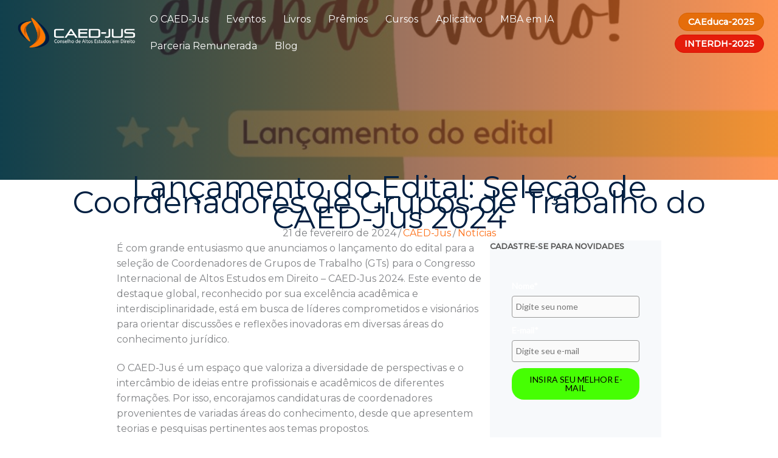

--- FILE ---
content_type: text/css; charset=utf-8
request_url: https://www.caedjus.com/wp-content/cache/min/1/wp-content/uploads/bb-plugin/cache/25266-layout-partial.css?ver=1765839620
body_size: 9168
content:
.fl-node-5e988ac54af83>.fl-row-content-wrap{margin-top:0;margin-right:0;margin-bottom:0;margin-left:0}.fl-node-5e988ac54af83>.fl-row-content-wrap{padding-top:0;padding-right:0;padding-bottom:0;padding-left:0}.fl-node-5e98985519657>.fl-row-content-wrap{background-color:#005a87}.fl-node-5e98985519657>.fl-row-content-wrap{margin-top:0}.fl-node-5e98985519649{width:100%}.fl-node-5e98985519649>.fl-col-content{background-color:#005a87}.fl-node-5e98985519649>.fl-col-content{padding-top:60px;padding-right:60px;padding-bottom:20px;padding-left:60px}.fl-node-5e98985519651{width:100%}.fl-node-5e98985519651>.fl-col-content{background-color:#00517c}.fl-node-5e98985519651>.fl-col-content{padding-top:25px;padding-right:60px;padding-bottom:25px;padding-left:60px}.fl-node-6058ec99b6f6a{width:34.58%}.fl-node-6058ec99b6f6a>.fl-col-content{border-top-left-radius:0;border-top-right-radius:0;border-bottom-left-radius:0;border-bottom-right-radius:0;box-shadow:0 0 0 0 rgba(0,0,0,.5)}.fl-node-6058ed1d3f9ef{width:50%}.fl-node-5e989a21c666f{width:32.09%}.fl-node-6058ed07a73e6{width:50%}.fl-node-5e9898551964c{width:33.33%}.pp-social-icons{display:flex}.pp-social-icons-vertical{flex-direction:column}.pp-social-icons-vertical .pp-social-icon:last-of-type{margin-bottom:0!important}.pp-social-icons-horizontal .pp-social-icon:last-of-type{margin-right:0!important}.pp-social-icons-horizontal .pp-social-icon:first-child{margin-left:0!important}.pp-social-icons .pp-social-icon{display:inline-block;line-height:0}.pp-social-icons a{font-family:"Helvetica",Verdana,Arial,sans-serif}.pp-social-icons .pp-x-icon{font-weight:700}.fl-node-5e989125f26ad .fl-module-content .pp-social-icon a,.fl-node-5e989125f26ad .fl-module-content .pp-social-icon a:hover{text-decoration:none}.fl-node-5e989125f26ad .fl-module-content .pp-social-icon a{display:inline-flex;float:left;text-align:center;justify-content:center;align-items:center;color:#fff;background-color:#00517c;border-radius:10px;border:0 solid}.fl-node-5e989125f26ad .fl-module-content .pp-social-icon svg{fill:currentColor;width:25px;height:25px}.fl-node-5e989125f26ad .fl-module-content .pp-social-icon a:hover{border-color:}.fl-node-5e989125f26ad .fl-module-content .pp-social-icon:nth-child(1) a{border:0 solid}.fl-node-5e989125f26ad .fl-module-content .pp-social-icon:nth-child(2) a{border:0 solid}.fl-node-5e989125f26ad .fl-module-content .pp-social-icon:nth-child(3) a{border:0 solid}.fl-node-5e989125f26ad .fl-module-content .pp-social-icon:nth-child(4) a{border:0 solid}.fl-node-5e989125f26ad .pp-social-icons-vertical .pp-social-icon{margin-bottom:5px}.fl-node-5e989125f26ad .pp-social-icons-horizontal .pp-social-icon{margin-right:5px}.fl-node-5e989125f26ad .pp-social-icons{justify-content:flex-start}.fl-node-5e989125f26ad .fl-module-content .pp-social-icon a{font-size:25px;width:42px;height:42px;line-height:42px}.fl-node-5e989125f26ad .fl-module-content .pp-social-icon .pp-x-icon{font-size:calc(25px + 20%)}@media(max-width:768px){.fl-node-5e989125f26ad .pp-social-icons{justify-content:center}}.pp-infobox:before,.pp-infobox:after{content:" ";display:table}.pp-infobox:after{clear:both}.pp-infobox-wrap .pp-infobox-link{text-decoration:none;display:block}.pp-infobox-title-prefix{display:block}.pp-infobox-title-wrapper .pp-infobox-title{margin-bottom:5px;margin-top:0}.pp-infobox-description p{margin-bottom:15px}.pp-infobox-description p:last-of-type{margin-bottom:0!important}.pp-more-link{color:inherit;display:block;text-decoration:none;box-shadow:none}.pp-infobox .pp-more-link{display:inline-block}.pp-more-link:hover{text-decoration:none}.pp-infobox-icon-inner .dashicons,.pp-infobox-icon-inner .dashicons-before:before{height:auto;width:auto}.pp-infobox{border-width:0;padding:20px;text-align:center;-webkit-transition:all .3s linear;-moz-transition:all .3s linear;-ms-transition:all .3s linear;-o-transition:all .3s linear;transition:all .3s linear}.pp-infobox-icon{border-width:0;display:inline-block;margin:0 auto;text-align:center}.pp-infobox-icon-inner{display:table}.pp-infobox-icon span{display:table-cell;vertical-align:middle}.pp-infobox-image{margin:0 auto 10px;text-align:center}.pp-infobox-image img{border-width:0;height:2em;width:2em}.pp-infobox-image a{text-decoration:none!important;box-shadow:none!important;border:none!important;outline:none!important}.pp-infobox-wrap .layout-1{text-align:left}.pp-infobox-wrap .layout-1 .pp-heading-wrapper{display:table;margin-bottom:5px}.pp-infobox-wrap .layout-1 .pp-icon-wrapper,.pp-infobox-wrap .layout-1 .pp-infobox-title-wrapper{display:table-cell;vertical-align:middle}.pp-infobox-wrap .layout-1 .pp-infobox-title-wrapper .pp-infobox-title{margin-bottom:0;margin-left:10px}.pp-infobox-wrap .layout-1 .pp-infobox-title-prefix{margin-bottom:0;margin-left:10px}.pp-infobox-wrap .layout-1 .pp-heading-wrapper-inner{display:table-cell;vertical-align:middle}.pp-infobox-wrap .layout-1 .pp-more-link.pp-title-link .pp-infobox-title-wrapper{display:block}.pp-infobox-wrap .layout-2{text-align:right}.pp-infobox-wrap .layout-2 .pp-heading-wrapper{display:table;float:right;margin-bottom:5px}.pp-infobox-wrap .layout-2 .pp-icon-wrapper{float:right}.pp-infobox-wrap .layout-2 .pp-infobox-title-wrapper,.pp-infobox-wrap .layout-2 .pp-icon-wrapper{display:table-cell;vertical-align:middle}.pp-infobox-wrap .layout-2 .pp-infobox-title-wrapper .pp-infobox-title{margin-bottom:0;margin-right:10px}.pp-infobox-wrap .layout-2 .pp-infobox-description{clear:both}.pp-infobox-wrap .layout-2 .pp-header-wrapper-inner{display:table-cell;vertical-align:middle}.pp-infobox-wrap .layout-2 .pp-more-link.pp-title-link .pp-infobox-title-wrapper{display:block}.pp-infobox-wrap .layout-2 .pp-infobox-title-prefix{margin-bottom:0;margin-right:10px}.pp-infobox-wrap .layout-3{text-align:left}.pp-infobox-wrap .layout-3-wrapper{display:flex;flex-direction:row;flex-wrap:wrap;align-items:flex-start;flex-shrink:1}.pp-infobox-wrap .layout-3 .pp-icon-wrapper{margin-right:10px}.pp-infobox-wrap .layout-3 .pp-heading-wrapper{flex:1}.pp-infobox-wrap .layout-4{text-align:right}.pp-infobox-wrap .layout-4-wrapper{display:flex;flex-direction:row;flex-wrap:wrap;align-items:flex-start;flex-shrink:1}.pp-infobox-wrap .layout-4 .pp-icon-wrapper{margin-left:10px}.pp-infobox-wrap .layout-4 .pp-heading-wrapper{flex:1}.fl-col-group-equal-height .fl-node-5e9898551964e,.fl-col-group-equal-height .fl-node-5e9898551964e .fl-module-content,.fl-col-group-equal-height .fl-node-5e9898551964e .fl-module-content .pp-infobox-wrap,.fl-col-group-equal-height .fl-node-5e9898551964e .fl-module-content .pp-infobox-wrap .pp-infobox,.fl-col-group-equal-height .fl-node-5e9898551964e .fl-module-content .pp-infobox-wrap>.pp-infobox-link,.fl-col-group-equal-height .fl-node-5e9898551964e .fl-module-content .pp-infobox-wrap>.pp-more-link{display:flex;-webkit-box-orient:vertical;-webkit-box-direction:normal;-webkit-flex-direction:column;-ms-flex-direction:column;flex-direction:column;flex-shrink:1;min-width:1px;max-width:100%;-webkit-box-flex:1 1 auto;-moz-box-flex:1 1 auto;-webkit-flex:1 1 auto;-ms-flex:1 1 auto;flex:1 1 auto}.fl-col-group-equal-height .fl-node-5e9898551964e.fl-visible-large,.fl-col-group-equal-height .fl-node-5e9898551964e.fl-visible-medium,.fl-col-group-equal-height .fl-node-5e9898551964e.fl-visible-mobile{display:none}.fl-col-group-equal-height .fl-node-5e9898551964e.fl-visible-desktop{display:flex}.fl-col-group-equal-height.fl-col-group-align-center .fl-node-5e9898551964e .fl-module-content .pp-infobox-wrap .pp-infobox{justify-content:center}.fl-col-group-equal-height.fl-col-group-align-top .fl-node-5e9898551964e .fl-module-content .pp-infobox-wrap .pp-infobox{justify-content:flex-start}.fl-col-group-equal-height.fl-col-group-align-bottom .fl-node-5e9898551964e .fl-module-content .pp-infobox-wrap .pp-infobox{justify-content:flex-end}@media only screen and (max-width:1200px){.fl-col-group-equal-height .fl-node-5e9898551964e.fl-visible-desktop{display:none}.fl-col-group-equal-height .fl-node-5e9898551964e.fl-visible-large{display:flex}}@media only screen and (max-width:992px){.fl-col-group-equal-height .fl-node-5e9898551964e.fl-visible-desktop{display:none}.fl-col-group-equal-height .fl-node-5e9898551964e.fl-visible-large{display:none}.fl-col-group-equal-height .fl-node-5e9898551964e.fl-visible-medium{display:flex}}@media only screen and (max-width:768px){.fl-col-group-equal-height .fl-node-5e9898551964e.fl-visible-desktop{display:none}.fl-col-group-equal-height .fl-node-5e9898551964e.fl-visible-large{display:none}.fl-col-group-equal-height .fl-node-5e9898551964e.fl-visible-medium{display:none}.fl-col-group-equal-height .fl-node-5e9898551964e.fl-visible-mobile{display:flex}}.fl-node-5e9898551964e .pp-infobox .pp-infobox-title-prefix{color:#fff}.fl-node-5e9898551964e .pp-infobox-title-wrapper .pp-infobox-title{color:#fff;margin-top:0;margin-bottom:0}.fl-node-5e9898551964e .pp-infobox-title-wrapper .pp-infobox-title a{color:#fff}.fl-node-5e9898551964e .pp-infobox-icon{padding:0}.fl-node-5e9898551964e .pp-infobox-icon-inner span.pp-icon{color:#fff}.fl-node-5e9898551964e .pp-infobox-icon-inner span.pp-icon,.fl-node-5e9898551964e .pp-infobox-image img{border-top-left-radius:0;border-top-right-radius:0;border-bottom-left-radius:0;border-bottom-right-radius:0}.fl-node-5e9898551964e .pp-infobox-wrap .pp-infobox{text-align:left}.fl-node-5e9898551964e .pp-infobox .animated{-webkit-animation-duration:500ms;-moz-animation-duration:500ms;-o-animation-duration:500ms;-ms-animation-duration:500ms;animation-duration:500ms}.fl-node-5e9898551964e .pp-infobox-wrap .layout-1 .pp-heading-wrapper,.fl-node-5e9898551964e .pp-infobox-wrap .layout-2 .pp-heading-wrapper{display:flex;align-items:center}.fl-node-5e9898551964e .pp-infobox-wrap .layout-2 .pp-infobox-description,.fl-node-5e9898551964e .pp-infobox-wrap .layout-2 .pp-heading-wrapper{float:left}@media only screen and (max-width:992px){.fl-node-5e9898551964e .pp-infobox{text-align:left}}@media only screen and (max-width:768px){.fl-node-5e9898551964e .pp-infobox-wrap .pp-infobox{text-align:center}.fl-node-5e9898551964e .pp-infobox-wrap .layout-1 .pp-infobox-description,.fl-node-5e9898551964e .pp-infobox-wrap .layout-2 .pp-infobox-description{float:none;text-align:center}.fl-node-5e9898551964e .pp-infobox-wrap .layout-1 .pp-heading-wrapper,.fl-node-5e9898551964e .pp-infobox-wrap .layout-2 .pp-heading-wrapper{margin:0 auto;float:none}.fl-node-5e9898551964e .pp-infobox-wrap .layout-3 .pp-heading-wrapper,.fl-node-5e9898551964e .pp-infobox-wrap .layout-3 .pp-icon-wrapper,.fl-node-5e9898551964e .pp-infobox-wrap .layout-4 .pp-heading-wrapper,.fl-node-5e9898551964e .pp-infobox-wrap .layout-4 .pp-icon-wrapper{flex:auto}.fl-node-5e9898551964e .pp-infobox-wrap .layout-3 .layout-3-wrapper,.fl-node-5e9898551964e .pp-infobox-wrap .layout-4 .layout-4-wrapper,.fl-node-5e9898551964e .pp-infobox-wrap .layout-5{text-align:center}}@media only screen and (max-width:480px){.fl-node-5e9898551964e .pp-infobox-wrap .layout-3-wrapper,.fl-node-5e9898551964e .pp-infobox-wrap .layout-4-wrapper{flex-direction:column;align-items:center}}.fl-node-5e9898551964e .pp-infobox-title-prefix{font-size:14px;line-height:1}.fl-node-5e9898551964e .pp-infobox-title-wrapper .pp-infobox-title{font-weight:500;font-size:18px}.fl-node-5e9898551964e .pp-infobox-icon,.fl-node-5e9898551964e .pp-infobox-image img{border-top-left-radius:0;border-top-right-radius:0;border-bottom-left-radius:0;border-bottom-right-radius:0}.fl-node-5e9898551964e .pp-infobox-icon-inner span.pp-icon,.fl-node-5e9898551964e .pp-infobox-icon-inner span:before{font-size:26px}.fl-node-5e9898551964e .pp-infobox-icon-inner{width:0;height:0}.fl-node-5e9898551964e .pp-infobox{padding-top:0;padding-right:0;padding-bottom:0;padding-left:0;border-style:none;border-width:0;background-clip:border-box;border-color:#d8d8d8;border-top-width:1px;border-right-width:1px;border-bottom-width:1px;border-left-width:1px;border-top-left-radius:0;border-top-right-radius:0;border-bottom-left-radius:0;border-bottom-right-radius:0}.fl-node-5e9898551964e .pp-infobox-wrap .layout-3 .pp-icon-wrapper{margin-right:10px}.fl-node-5e9898551964e .pp-infobox-wrap .layout-4 .pp-icon-wrapper{margin-left:10px}.bb-heading-input.input-small{width:46px!important}.pp-heading-content{overflow:hidden}.pp-heading-content .pp-heading-link{text-decoration:none}.pp-heading-content span.heading-title{display:block}.pp-heading-content .pp-heading.pp-separator-inline .heading-title{display:inline-block}.pp-heading-content .pp-heading.pp-separator-inline .heading-title span{position:relative;display:inline-block}.pp-heading-content .pp-heading.pp-separator-inline .heading-title span:before,.pp-heading-content .pp-heading.pp-separator-inline .heading-title span:after{content:"";display:block;position:absolute;top:50%;border-width:0}.pp-heading-content .pp-heading.pp-separator-inline .heading-title span:before{right:100%}.pp-heading-content .pp-heading.pp-separator-inline .heading-title span:after{left:100%}.pp-heading-content .pp-heading.pp-separator-inline.pp-left .heading-title span{padding-left:0!important}.pp-heading-content .pp-heading.pp-separator-inline.pp-right .heading-title span{padding-right:0!important}.pp-heading-content .pp-heading.pp-separator-inline.pp-left .heading-title span:before{display:none}.pp-heading-content .pp-heading.pp-separator-inline.pp-right .heading-title span:after{display:none}.pp-heading-content .pp-heading.pp-separator--inline{display:flex;align-items:center}.pp-heading-content .pp-heading.pp-separator--inline>.pp-heading-separator{flex:1}.pp-heading-content .pp-heading.pp-separator--inline>.pp-heading-separator span{display:block}.pp-heading-content .pp-heading.pp-separator--inline.pp-left>.pp-heading-separator:first-of-type,.pp-heading-content .pp-heading.pp-separator--inline.pp-right>.pp-heading-separator:last-of-type{display:none}.rtl .pp-heading-content .pp-heading.pp-separator--inline.pp-right>.pp-heading-separator:last-of-type{display:block}.rtl .pp-heading-content .pp-heading.pp-separator--inline.pp-right>.pp-heading-separator:first-of-type{display:none}.pp-heading-content .pp-heading.pp-separator--inline>.pp-heading-separator:first-of-type span{margin:0 0 0 auto}.pp-heading-content .pp-heading.pp-separator--inline>.pp-heading-separator:last-of-type span{margin:0 auto 0 0}.pp-heading-content .pp-heading-separator{margin:0 auto;padding:0;position:relative;overflow:hidden}.pp-heading-content .pp-heading-separator.line_with_icon:before{right:50%;left:auto}.pp-heading-content .pp-heading-separator.line_with_icon.pp-left:before{display:none}.pp-heading-content .pp-heading-separator.line_with_icon.pp-right:after{display:none}.pp-heading-content .pp-heading-separator.line_with_icon:after{left:50%;right:auto}.pp-heading-content .pp-heading-separator.line_with_icon.pp-left:after{left:1%}.pp-heading-content .pp-heading-separator.line_with_icon.pp-right:before{right:1%}.pp-heading-content .pp-heading-separator.line_with_icon:before,.pp-heading-content .pp-heading-separator.line_with_icon:after{content:"";position:absolute;bottom:50%;border-width:0;top:50%}.pp-heading-content .pp-heading-separator .heading-icon-image{vertical-align:middle;box-shadow:none!important;max-width:100%}.pp-heading-content .pp-heading-separator .pp-separator-line{max-width:100%;display:block}.pp-heading-content .pp-heading-separator .pp-heading-separator-icon{display:inline-block;text-align:center}.pp-heading-content .pp-heading-separator.icon_only span{display:inline-block}@media only screen and (max-width:768px){.pp-heading-content .pp-heading.pp-separator-inline.pp-tablet-left .heading-title span{padding-left:0!important}.pp-heading-content .pp-heading.pp-separator-inline.pp-tablet-right .heading-title span{padding-right:0!important}.pp-heading-content .pp-heading.pp-separator-inline.pp-tablet-left .heading-title span:before{display:none}.pp-heading-content .pp-heading.pp-separator-inline.pp-tablet-right .heading-title span:after{display:none}.pp-heading-content .pp-heading-separator.line_with_icon.pp-tablet-left:before{display:none}.pp-heading-content .pp-heading-separator.line_with_icon.pp-tablet-right:after{display:none}.pp-heading-content .pp-heading-separator.line_with_icon.pp-tablet-left:after{left:2%}.pp-heading-content .pp-heading-separator.line_with_icon.pp-tablet-right:before{right:2%}}@media only screen and (max-width:480px){.pp-heading-content .pp-heading.pp-separator-inline.pp-mobile-left .heading-title span{padding-left:0!important}.pp-heading-content .pp-heading.pp-separator-inline.pp-mobile-right .heading-title span{padding-right:0!important}.pp-heading-content .pp-heading.pp-separator-inline.pp-mobile-left .heading-title span:before{display:none}.pp-heading-content .pp-heading.pp-separator-inline.pp-mobile-right .heading-title span:after{display:none}.pp-heading-content .pp-heading-separator.line_with_icon.pp-mobile-left:before{display:none}.pp-heading-content .pp-heading-separator.line_with_icon.pp-mobile-left:before{display:none}.pp-heading-content .pp-heading-separator.line_with_icon.pp-mobile-right:after{display:none}.pp-heading-content .pp-heading-separator.line_with_icon.pp-mobile-left:after{left:2%}.pp-heading-content .pp-heading-separator.line_with_icon.pp-mobile-right:before{right:2%}}div.fl-node-6058ec99b7051 .pp-heading-content{text-align:left}div.fl-node-6058ec99b7051 .pp-heading-content .pp-heading{display:none}div.fl-node-6058ec99b7051 .pp-heading-content .pp-heading .heading-title span.title-text{display:inline}div.fl-node-6058ec99b7051 .pp-heading-content .pp-heading .heading-title span.pp-primary-title{color:#fff;display:inline}div.fl-node-6058ec99b7051 .pp-heading-content .pp-heading .heading-title span.pp-secondary-title{display:inline;margin-left:0}div.fl-node-6058ec99b7051 .pp-heading-content .pp-heading.pp-separator--inline,div.fl-node-6058ec99b7051 .pp-heading-content .pp-heading:not(.pp-separator--inline) .heading-title{margin-top:0;margin-bottom:0}div.fl-node-6058ec99b7051 .pp-heading-content .pp-heading .heading-title.text-inline-block span.pp-primary-title,div.fl-node-6058ec99b7051 .pp-heading-content .pp-heading .heading-title.text-inline-block span.pp-secondary-title{display:inline-block}div.fl-node-6058ec99b7051 .pp-heading-content .pp-heading.pp-separator-inline .heading-title span:before{width:100px;border-style:solid;border-color:#000;border-bottom-width:1px}div.fl-node-6058ec99b7051 .pp-heading-content .pp-heading.pp-separator-inline .heading-title span:after{width:100px;border-style:solid;border-color:#000;border-bottom-width:1px}div.fl-node-6058ec99b7051 .pp-heading-content .pp-heading.pp-separator--inline .pp-heading-separator span{width:100px;border-bottom-style:solid;border-bottom-color:#000;border-bottom-width:1px}div.fl-node-6058ec99b7051 .pp-heading-content .pp-sub-heading{margin-top:40px;margin-bottom:40px}div.fl-node-6058ec99b7051 .pp-heading-content .pp-sub-heading,div.fl-node-6058ec99b7051 .pp-heading-content .pp-sub-heading p{color:#fff}div.fl-node-6058ec99b7051 .pp-heading-content .pp-sub-heading p:last-of-type{margin-bottom:0}div.fl-node-6058ec99b7051 .pp-heading-content .pp-heading-separator .pp-heading-separator-align{text-align:left}div.fl-node-6058ec99b7051 .pp-heading-content .pp-heading-separator.line_with_icon:before{margin-right:20px}div.fl-node-6058ec99b7051 .pp-heading-content .pp-heading-separator.line_with_icon:after{margin-left:20px}div.fl-node-6058ec99b7051 .pp-heading-content .pp-heading-separator.line_with_icon.pp-left:after{left:1%}div.fl-node-6058ec99b7051 .pp-heading-content .pp-heading-separator.line_with_icon.pp-right:before{right:1%}div.fl-node-6058ec99b7051 .pp-heading-content .pp-heading-separator.line_with_icon:before,div.fl-node-6058ec99b7051 .pp-heading-content .pp-heading-separator.line_with_icon:after{width:100px;border-style:solid;border-color:#000;border-bottom-width:1px}div.fl-node-6058ec99b7051 .pp-heading-content .pp-heading-separator .heading-icon-image{width:140px}div.fl-node-6058ec99b7051 .pp-heading-content .pp-heading-separator .pp-separator-line{border-bottom-style:solid;border-bottom-width:1px;border-bottom-color:#000;width:100px;float:left}div.fl-node-6058ec99b7051 .pp-heading-content .pp-heading-separator:not(.inline){color:#000}div.fl-node-6058ec99b7051 .pp-heading-content .pp-heading-separator .pp-heading-separator-icon{display:inline-block;text-align:center;border-width:0;border-style:none}div.fl-node-6058ec99b7051 .pp-heading-content .pp-heading-separator.icon_only span{border-width:0;border-style:none}@media only screen and (max-width:992px){div.fl-node-6058ec99b7051 .pp-heading-content .pp-heading-separator .pp-heading-separator-align,div.fl-node-6058ec99b7051 .pp-heading-content{text-align:}}@media only screen and (max-width:768px){div.fl-node-6058ec99b7051 .pp-heading-content .pp-heading-separator .pp-heading-separator-align,div.fl-node-6058ec99b7051 .pp-heading-content{text-align:}}div.fl-node-6058ec99b7051 .pp-heading-content .pp-heading .heading-title span.pp-primary-title{border-top-width:0;border-right-width:0;border-bottom-width:0;border-left-width:0;padding-top:0;padding-right:0;padding-bottom:0;padding-left:0}div.fl-node-6058ec99b7051 .pp-heading-content .pp-heading .heading-title span.pp-secondary-title{border-top-width:0;border-right-width:0;border-bottom-width:0;border-left-width:0;padding-top:0;padding-right:0;padding-bottom:0;padding-left:0}div.fl-node-6058ec99b7051 .pp-heading-content .pp-heading .heading-title{font-size:33px}div.fl-node-6058ec99b7051 div.pp-heading-content .pp-heading.pp-separator-inline .heading-title span,div.fl-node-6058ec99b7051 div.pp-heading-content .pp-heading.pp-separator--inline>.pp-heading-separator:last-of-type{padding-left:20px}div.fl-node-6058ec99b7051 div.pp-heading-content .pp-heading.pp-separator-inline .heading-title span,div.fl-node-6058ec99b7051 div.pp-heading-content .pp-heading.pp-separator--inline>.pp-heading-separator:first-of-type{padding-right:20px}div.fl-node-6058ec99b7051 .pp-heading-content .pp-heading-separator:not(.inline){margin-top:0;margin-bottom:-40px}div.fl-node-6058ec99b7051 .pp-heading-content .pp-heading-separator .pp-heading-separator-icon{padding-top:0;padding-right:0;padding-bottom:0;padding-left:0}div.fl-node-6058ec99b7051 .pp-heading-content .pp-heading-separator.icon_only span{padding-top:0;padding-right:0;padding-bottom:0;padding-left:0}.fl-node-6058ec99b7051>.fl-module-content{margin-top:0;margin-bottom:0}div.fl-node-6058ed07a7496 .pp-heading-content{text-align:left}div.fl-node-6058ed07a7496 .pp-heading-content .pp-heading .heading-title span.title-text{display:inline}div.fl-node-6058ed07a7496 .pp-heading-content .pp-heading .heading-title span.pp-primary-title{color:#fff;display:inline}div.fl-node-6058ed07a7496 .pp-heading-content .pp-heading .heading-title span.pp-secondary-title{display:inline;margin-left:0}div.fl-node-6058ed07a7496 .pp-heading-content .pp-heading.pp-separator--inline,div.fl-node-6058ed07a7496 .pp-heading-content .pp-heading:not(.pp-separator--inline) .heading-title{margin-top:0;margin-bottom:0}div.fl-node-6058ed07a7496 .pp-heading-content .pp-heading .heading-title.text-inline-block span.pp-primary-title,div.fl-node-6058ed07a7496 .pp-heading-content .pp-heading .heading-title.text-inline-block span.pp-secondary-title{display:inline-block}div.fl-node-6058ed07a7496 .pp-heading-content .pp-heading.pp-separator-inline .heading-title span:before{width:100px;border-style:solid;border-color:#000;border-bottom-width:1px}div.fl-node-6058ed07a7496 .pp-heading-content .pp-heading.pp-separator-inline .heading-title span:after{width:100px;border-style:solid;border-color:#000;border-bottom-width:1px}div.fl-node-6058ed07a7496 .pp-heading-content .pp-heading.pp-separator--inline .pp-heading-separator span{width:100px;border-bottom-style:solid;border-bottom-color:#000;border-bottom-width:1px}div.fl-node-6058ed07a7496 .pp-heading-content .pp-sub-heading{margin-top:0;margin-bottom:0}div.fl-node-6058ed07a7496 .pp-heading-content .pp-sub-heading,div.fl-node-6058ed07a7496 .pp-heading-content .pp-sub-heading p{color:#fff}div.fl-node-6058ed07a7496 .pp-heading-content .pp-sub-heading p:last-of-type{margin-bottom:0}div.fl-node-6058ed07a7496 .pp-heading-content .pp-heading-separator .pp-heading-separator-align{text-align:left}div.fl-node-6058ed07a7496 .pp-heading-content .pp-heading-separator.line_with_icon:before{margin-right:20px}div.fl-node-6058ed07a7496 .pp-heading-content .pp-heading-separator.line_with_icon:after{margin-left:20px}div.fl-node-6058ed07a7496 .pp-heading-content .pp-heading-separator.line_with_icon.pp-left:after{left:1%}div.fl-node-6058ed07a7496 .pp-heading-content .pp-heading-separator.line_with_icon.pp-right:before{right:1%}div.fl-node-6058ed07a7496 .pp-heading-content .pp-heading-separator.line_with_icon:before,div.fl-node-6058ed07a7496 .pp-heading-content .pp-heading-separator.line_with_icon:after{width:100px;border-style:solid;border-color:#000;border-bottom-width:1px}div.fl-node-6058ed07a7496 .pp-heading-content .pp-heading-separator .pp-separator-line{border-bottom-style:solid;border-bottom-width:1px;border-bottom-color:#000;width:100px;float:left}div.fl-node-6058ed07a7496 .pp-heading-content .pp-heading-separator:not(.inline){color:#000}div.fl-node-6058ed07a7496 .pp-heading-content .pp-heading-separator .pp-heading-separator-icon{display:inline-block;text-align:center;border-radius:100px;border-width:0;border-style:none}div.fl-node-6058ed07a7496 .pp-heading-content .pp-heading-separator .pp-heading-separator-icon i,div.fl-node-6058ed07a7496 .pp-heading-content .pp-heading-separator .pp-heading-separator-icon i:before{font-size:16px}div.fl-node-6058ed07a7496 .pp-heading-content .pp-heading-separator.icon_only span{border-radius:100px;border-width:0;border-style:none}div.fl-node-6058ed07a7496 .pp-heading-content .pp-heading-separator.icon_only img,div.fl-node-6058ed07a7496 .pp-heading-content .pp-heading-separator.line_with_icon img{border-radius:100px}@media only screen and (max-width:992px){div.fl-node-6058ed07a7496 .pp-heading-content .pp-heading-separator .pp-heading-separator-align,div.fl-node-6058ed07a7496 .pp-heading-content{text-align:}}@media only screen and (max-width:768px){div.fl-node-6058ed07a7496 .pp-heading-content .pp-heading-separator .pp-heading-separator-align,div.fl-node-6058ed07a7496 .pp-heading-content{text-align:}}div.fl-node-6058ed07a7496 .pp-heading-content .pp-heading .heading-title span.pp-primary-title{border-top-width:0;border-right-width:0;border-bottom-width:0;border-left-width:0;padding-top:0;padding-right:0;padding-bottom:0;padding-left:0}div.fl-node-6058ed07a7496 .pp-heading-content .pp-heading .heading-title span.pp-secondary-title{border-top-width:0;border-right-width:0;border-bottom-width:0;border-left-width:0;padding-top:0;padding-right:0;padding-bottom:0;padding-left:0}div.fl-node-6058ed07a7496 div.pp-heading-content .pp-heading.pp-separator-inline .heading-title span,div.fl-node-6058ed07a7496 div.pp-heading-content .pp-heading.pp-separator--inline>.pp-heading-separator:last-of-type{padding-left:20px}div.fl-node-6058ed07a7496 div.pp-heading-content .pp-heading.pp-separator-inline .heading-title span,div.fl-node-6058ed07a7496 div.pp-heading-content .pp-heading.pp-separator--inline>.pp-heading-separator:first-of-type{padding-right:20px}div.fl-node-6058ed07a7496 .pp-heading-content .pp-heading-separator:not(.inline){margin-top:10px;margin-bottom:10px}div.fl-node-6058ed07a7496 .pp-heading-content .pp-heading-separator .pp-heading-separator-icon{padding-top:0;padding-right:0;padding-bottom:0;padding-left:0}div.fl-node-6058ed07a7496 .pp-heading-content .pp-heading-separator.icon_only span{padding-top:0;padding-right:0;padding-bottom:0;padding-left:0}.fl-node-6058ed07a7496>.fl-module-content{margin-top:0;margin-bottom:0}div.fl-node-6058ed1d3fa7c .pp-heading-content{text-align:left}div.fl-node-6058ed1d3fa7c .pp-heading-content .pp-heading .heading-title span.title-text{display:inline}div.fl-node-6058ed1d3fa7c .pp-heading-content .pp-heading .heading-title span.pp-primary-title{color:#fff;display:inline}div.fl-node-6058ed1d3fa7c .pp-heading-content .pp-heading .heading-title span.pp-secondary-title{display:inline;margin-left:0}div.fl-node-6058ed1d3fa7c .pp-heading-content .pp-heading.pp-separator--inline,div.fl-node-6058ed1d3fa7c .pp-heading-content .pp-heading:not(.pp-separator--inline) .heading-title{margin-top:0;margin-bottom:0}div.fl-node-6058ed1d3fa7c .pp-heading-content .pp-heading .heading-title.text-inline-block span.pp-primary-title,div.fl-node-6058ed1d3fa7c .pp-heading-content .pp-heading .heading-title.text-inline-block span.pp-secondary-title{display:inline-block}div.fl-node-6058ed1d3fa7c .pp-heading-content .pp-heading.pp-separator-inline .heading-title span:before{width:100px;border-style:solid;border-color:#000;border-bottom-width:1px}div.fl-node-6058ed1d3fa7c .pp-heading-content .pp-heading.pp-separator-inline .heading-title span:after{width:100px;border-style:solid;border-color:#000;border-bottom-width:1px}div.fl-node-6058ed1d3fa7c .pp-heading-content .pp-heading.pp-separator--inline .pp-heading-separator span{width:100px;border-bottom-style:solid;border-bottom-color:#000;border-bottom-width:1px}div.fl-node-6058ed1d3fa7c .pp-heading-content .pp-sub-heading{margin-top:0;margin-bottom:0}div.fl-node-6058ed1d3fa7c .pp-heading-content .pp-sub-heading,div.fl-node-6058ed1d3fa7c .pp-heading-content .pp-sub-heading p{color:#fff}div.fl-node-6058ed1d3fa7c .pp-heading-content .pp-sub-heading p:last-of-type{margin-bottom:0}div.fl-node-6058ed1d3fa7c .pp-heading-content .pp-heading-separator .pp-heading-separator-align{text-align:left}div.fl-node-6058ed1d3fa7c .pp-heading-content .pp-heading-separator.line_with_icon:before{margin-right:20px}div.fl-node-6058ed1d3fa7c .pp-heading-content .pp-heading-separator.line_with_icon:after{margin-left:20px}div.fl-node-6058ed1d3fa7c .pp-heading-content .pp-heading-separator.line_with_icon.pp-left:after{left:1%}div.fl-node-6058ed1d3fa7c .pp-heading-content .pp-heading-separator.line_with_icon.pp-right:before{right:1%}div.fl-node-6058ed1d3fa7c .pp-heading-content .pp-heading-separator.line_with_icon:before,div.fl-node-6058ed1d3fa7c .pp-heading-content .pp-heading-separator.line_with_icon:after{width:100px;border-style:solid;border-color:#000;border-bottom-width:1px}div.fl-node-6058ed1d3fa7c .pp-heading-content .pp-heading-separator .pp-separator-line{border-bottom-style:solid;border-bottom-width:1px;border-bottom-color:#000;width:100px;float:left}div.fl-node-6058ed1d3fa7c .pp-heading-content .pp-heading-separator:not(.inline){color:#000}div.fl-node-6058ed1d3fa7c .pp-heading-content .pp-heading-separator .pp-heading-separator-icon{display:inline-block;text-align:center;border-radius:100px;border-width:0;border-style:none}div.fl-node-6058ed1d3fa7c .pp-heading-content .pp-heading-separator .pp-heading-separator-icon i,div.fl-node-6058ed1d3fa7c .pp-heading-content .pp-heading-separator .pp-heading-separator-icon i:before{font-size:16px}div.fl-node-6058ed1d3fa7c .pp-heading-content .pp-heading-separator.icon_only span{border-radius:100px;border-width:0;border-style:none}div.fl-node-6058ed1d3fa7c .pp-heading-content .pp-heading-separator.icon_only img,div.fl-node-6058ed1d3fa7c .pp-heading-content .pp-heading-separator.line_with_icon img{border-radius:100px}@media only screen and (max-width:992px){div.fl-node-6058ed1d3fa7c .pp-heading-content .pp-heading-separator .pp-heading-separator-align,div.fl-node-6058ed1d3fa7c .pp-heading-content{text-align:}}@media only screen and (max-width:768px){div.fl-node-6058ed1d3fa7c .pp-heading-content .pp-heading-separator .pp-heading-separator-align,div.fl-node-6058ed1d3fa7c .pp-heading-content{text-align:}}div.fl-node-6058ed1d3fa7c .pp-heading-content .pp-heading .heading-title span.pp-primary-title{border-top-width:0;border-right-width:0;border-bottom-width:0;border-left-width:0;padding-top:0;padding-right:0;padding-bottom:0;padding-left:0}div.fl-node-6058ed1d3fa7c .pp-heading-content .pp-heading .heading-title span.pp-secondary-title{border-top-width:0;border-right-width:0;border-bottom-width:0;border-left-width:0;padding-top:0;padding-right:0;padding-bottom:0;padding-left:0}div.fl-node-6058ed1d3fa7c div.pp-heading-content .pp-heading.pp-separator-inline .heading-title span,div.fl-node-6058ed1d3fa7c div.pp-heading-content .pp-heading.pp-separator--inline>.pp-heading-separator:last-of-type{padding-left:20px}div.fl-node-6058ed1d3fa7c div.pp-heading-content .pp-heading.pp-separator-inline .heading-title span,div.fl-node-6058ed1d3fa7c div.pp-heading-content .pp-heading.pp-separator--inline>.pp-heading-separator:first-of-type{padding-right:20px}div.fl-node-6058ed1d3fa7c .pp-heading-content .pp-sub-heading,div.fl-node-6058ed1d3fa7c .pp-heading-content .pp-sub-heading p{font-size:12px}div.fl-node-6058ed1d3fa7c .pp-heading-content .pp-heading-separator:not(.inline){margin-top:10px;margin-bottom:10px}div.fl-node-6058ed1d3fa7c .pp-heading-content .pp-heading-separator .pp-heading-separator-icon{padding-top:0;padding-right:0;padding-bottom:0;padding-left:0}div.fl-node-6058ed1d3fa7c .pp-heading-content .pp-heading-separator.icon_only span{padding-top:0;padding-right:0;padding-bottom:0;padding-left:0}.fl-node-6058ed1d3fa7c>.fl-module-content{margin-top:0;margin-bottom:0}.pp-advanced-menu ul,.pp-advanced-menu li{list-style:none;margin:0;padding:0}.pp-advanced-menu .menu:before,.pp-advanced-menu .menu:after{content:'';display:table;clear:both}.pp-advanced-menu:not(.off-canvas):not(.full-screen) .pp-advanced-menu-horizontal{display:inline-flex;flex-wrap:wrap;align-items:center}.pp-advanced-menu .menu{padding-left:0}.pp-advanced-menu li{position:relative}.pp-advanced-menu a{display:block;text-decoration:none;outline:0}.pp-advanced-menu a:hover,.pp-advanced-menu a:focus{text-decoration:none;outline:0}.pp-advanced-menu .sub-menu{width:220px}.pp-advanced-menu .pp-menu-nav{outline:0}.fl-module[data-node] .pp-advanced-menu .pp-advanced-menu-expanded .sub-menu{background-color:transparent;-webkit-box-shadow:none;-ms-box-shadow:none;box-shadow:none}.pp-advanced-menu .pp-has-submenu:focus,.pp-advanced-menu .pp-has-submenu .sub-menu:focus,.pp-advanced-menu .pp-has-submenu-container:focus{outline:0}.pp-advanced-menu .pp-has-submenu-container{position:relative}.pp-advanced-menu .pp-advanced-menu-accordion .pp-has-submenu>.sub-menu{display:none}.pp-advanced-menu .pp-advanced-menu-horizontal .pp-has-submenu.pp-active .hide-heading>.sub-menu{box-shadow:none;display:block!important}.pp-advanced-menu .pp-menu-toggle{position:absolute;top:50%;right:10px;cursor:pointer}.pp-advanced-menu .pp-toggle-arrows .pp-menu-toggle:before,.pp-advanced-menu .pp-toggle-none .pp-menu-toggle:before{content:'';border-color:#333}.pp-advanced-menu .pp-menu-expanded .pp-menu-toggle{display:none}.pp-advanced-menu-mobile{display:flex;align-items:center;justify-content:center}.fl-module-pp-advanced-menu .pp-advanced-menu-mobile-toggle{position:relative;padding:8px;background-color:transparent;border:none;color:#333;border-radius:0;cursor:pointer;line-height:0;display:inline-flex;align-items:center;justify-content:center}.pp-advanced-menu-mobile-toggle.text{width:100%;text-align:center}.pp-advanced-menu-mobile-toggle.hamburger .pp-advanced-menu-mobile-toggle-label,.pp-advanced-menu-mobile-toggle.hamburger-label .pp-advanced-menu-mobile-toggle-label{display:inline-block;margin-left:10px;line-height:.8}.pp-advanced-menu-mobile-toggle.hamburger .pp-svg-container,.pp-advanced-menu-mobile-toggle.hamburger-label .pp-svg-container{display:inline-block;position:relative;width:1.4em;height:1.4em;vertical-align:middle}.pp-advanced-menu-mobile-toggle.hamburger .hamburger-menu,.pp-advanced-menu-mobile-toggle.hamburger-label .hamburger-menu{position:absolute;top:0;left:0;right:0;bottom:0}.pp-advanced-menu-mobile-toggle.hamburger .hamburger-menu rect,.pp-advanced-menu-mobile-toggle.hamburger-label .hamburger-menu rect{fill:currentColor}.pp-advanced-menu-mobile-toggle .pp-hamburger{font:inherit;display:inline-block;overflow:visible;margin:0;cursor:pointer;transition-timing-function:linear;transition-duration:.15s;transition-property:opacity,filter;text-transform:none;color:inherit;border:0;background-color:transparent;line-height:0}.pp-advanced-menu-mobile-toggle .pp-hamburger:focus{outline:none}.pp-advanced-menu-mobile-toggle .pp-hamburger .pp-hamburger-box{position:relative;display:inline-block;width:30px;height:18px}.pp-advanced-menu-mobile-toggle .pp-hamburger-box .pp-hamburger-inner{top:50%;display:block;margin-top:-2px}.pp-advanced-menu-mobile-toggle .pp-hamburger .pp-hamburger-box .pp-hamburger-inner,.pp-advanced-menu-mobile-toggle .pp-hamburger .pp-hamburger-box .pp-hamburger-inner:before,.pp-advanced-menu-mobile-toggle .pp-hamburger .pp-hamburger-box .pp-hamburger-inner:after{background-color:#000;position:absolute;width:30px;height:3px;transition-timing-function:ease;transition-duration:.15s;transition-property:transform;border-radius:4px}.pp-advanced-menu-mobile-toggle .pp-hamburger .pp-hamburger-box .pp-hamburger-inner:before,.pp-advanced-menu-mobile-toggle .pp-hamburger .pp-hamburger-box .pp-hamburger-inner:after{display:block;content:""}.pp-advanced-menu-mobile-toggle .pp-hamburger .pp-hamburger-box .pp-hamburger-inner:before{transition:all .25s;top:-8px}.pp-advanced-menu-mobile-toggle .pp-hamburger .pp-hamburger-box .pp-hamburger-inner:after{transition:all .25s;bottom:-8px}.pp-advanced-menu.off-canvas .pp-off-canvas-menu .pp-menu-close-btn{position:relative;cursor:pointer;float:right;top:20px;right:20px;line-height:1;z-index:1;font-style:normal;font-family:Helvetica,Arial,sans-serif;font-weight:100;text-decoration:none!important}.pp-advanced-menu.off-canvas .pp-off-canvas-menu.pp-menu-right .pp-menu-close-btn{float:left;right:0;left:20px}.pp-advanced-menu.off-canvas .pp-off-canvas-menu ul.menu{overflow-y:auto;width:100%}.pp-advanced-menu .pp-menu-overlay{position:fixed;width:100%;height:100%;top:0;left:0;background:rgba(0,0,0,.8);z-index:999;overflow-y:auto;overflow-x:hidden;min-height:100vh}html:not(.pp-full-screen-menu-open) .fl-builder-edit .pp-advanced-menu .pp-menu-overlay,html:not(.pp-off-canvas-menu-open) .fl-builder-edit .pp-advanced-menu .pp-menu-overlay{position:absolute}.pp-advanced-menu .pp-menu-overlay>ul.menu{position:relative;top:50%;width:100%;height:60%;margin:0 auto;-webkit-transform:translateY(-50%);-moz-transform:translateY(-50%);transform:translateY(-50%)}.pp-advanced-menu .pp-overlay-fade{opacity:0;visibility:hidden;-webkit-transition:opacity 0.5s,visibility 0s 0.5s;transition:opacity 0.5s,visibility 0s 0.5s}.pp-advanced-menu.menu-open .pp-overlay-fade{opacity:1;visibility:visible;-webkit-transition:opacity 0.5s;transition:opacity 0.5s}.pp-advanced-menu .pp-overlay-corner{opacity:0;visibility:hidden;-webkit-transform:translateY(50px) translateX(50px);-moz-transform:translateY(50px) translateX(50px);transform:translateY(50px) translateX(50px);-webkit-transition:opacity 0.5s,-webkit-transform 0.5s,visibility 0s 0.5s;-moz-transition:opacity 0.5s,-moz-transform 0.5s,visibility 0s 0.5s;transition:opacity 0.5s,transform 0.5s,visibility 0s 0.5s}.pp-advanced-menu.menu-open .pp-overlay-corner{opacity:1;visibility:visible;-webkit-transform:translateY(0%);-moz-transform:translateY(0%);transform:translateY(0%);-webkit-transition:opacity 0.5s,-webkit-transform 0.5s;-moz-transition:opacity 0.5s,-moz-transform 0.5s;transition:opacity 0.5s,transform 0.5s}.pp-advanced-menu .pp-overlay-slide-down{visibility:hidden;-webkit-transform:translateY(-100%);-moz-transform:translateY(-100%);transform:translateY(-100%);-webkit-transition:-webkit-transform 0.4s ease-in-out,visibility 0s 0.4s;-moz-transition:-moz-transform 0.4s ease-in-out,visibility 0s 0.4s;transition:transform 0.4s ease-in-out,visibility 0s 0.4s}.pp-advanced-menu.menu-open .pp-overlay-slide-down{visibility:visible;-webkit-transform:translateY(0%);-moz-transform:translateY(0%);transform:translateY(0%);-webkit-transition:-webkit-transform 0.4s ease-in-out;-moz-transition:-moz-transform 0.4s ease-in-out;transition:transform 0.4s ease-in-out}.pp-advanced-menu .pp-overlay-scale{visibility:hidden;opacity:0;-webkit-transform:scale(.9);-moz-transform:scale(.9);transform:scale(.9);-webkit-transition:-webkit-transform 0.2s,opacity 0.2s,visibility 0s 0.2s;-moz-transition:-moz-transform 0.2s,opacity 0.2s,visibility 0s 0.2s;transition:transform 0.2s,opacity 0.2s,visibility 0s 0.2s}.pp-advanced-menu.menu-open .pp-overlay-scale{visibility:visible;opacity:1;-webkit-transform:scale(1);-moz-transform:scale(1);transform:scale(1);-webkit-transition:-webkit-transform 0.4s,opacity 0.4s;-moz-transition:-moz-transform 0.4s,opacity 0.4s;transition:transform 0.4s,opacity 0.4s}.pp-advanced-menu .pp-overlay-door{visibility:hidden;width:0;left:50%;-webkit-transform:translateX(-50%);-moz-transform:translateX(-50%);transform:translateX(-50%);-webkit-transition:width 0.5s 0.3s,visibility 0s 0.8s;-moz-transition:width 0.5s 0.3s,visibility 0s 0.8s;transition:width 0.5s 0.3s,visibility 0s 0.8s}.pp-advanced-menu.menu-open .pp-overlay-door{visibility:visible;width:100%;-webkit-transition:width 0.5s;-moz-transition:width 0.5s;transition:width 0.5s}.pp-advanced-menu .pp-overlay-door>ul.menu{left:0;right:0;-webkit-transform:translateY(-50%);-moz-transform:translateY(-50%);transform:translateY(-50%)}.pp-advanced-menu .pp-overlay-door>ul,.pp-advanced-menu .pp-overlay-door .pp-menu-close-btn{opacity:0;-webkit-transition:opacity 0.3s 0.5s;-moz-transition:opacity 0.3s 0.5s;transition:opacity 0.3s 0.5s}.pp-advanced-menu.menu-open .pp-overlay-door>ul,.pp-advanced-menu.menu-open .pp-overlay-door .pp-menu-close-btn{opacity:1;-webkit-transition-delay:0.5s;-moz-transition-delay:0.5s;transition-delay:0.5s}.pp-advanced-menu.menu-close .pp-overlay-door>ul,.pp-advanced-menu.menu-close .pp-overlay-door .pp-menu-close-btn{-webkit-transition-delay:0s;-moz-transition-delay:0s;transition-delay:0s}.pp-advanced-menu .pp-menu-overlay .pp-menu-close-btn{position:absolute;display:block;width:55px;height:45px;right:20px;top:50px;overflow:hidden;border:none;outline:none;z-index:100;font-size:30px;cursor:pointer;background-color:transparent;-webkit-touch-callout:none;-webkit-user-select:none;-khtml-user-select:none;-moz-user-select:none;-ms-user-select:none;user-select:none;-webkit-transition:background-color 0.3s;-moz-transition:background-color 0.3s;transition:background-color 0.3s}.pp-advanced-menu .pp-menu-overlay .pp-menu-close-btn:before,.pp-advanced-menu .pp-menu-overlay .pp-menu-close-btn:after{content:'';position:absolute;left:50%;width:2px;height:40px;background-color:#fff;-webkit-transition:-webkit-transform 0.3s;-moz-transition:-moz-transform 0.3s;transition:transform 0.3s;-webkit-transform:translateY(0) rotate(45deg);-moz-transform:translateY(0) rotate(45deg);transform:translateY(0) rotate(45deg)}.pp-advanced-menu .pp-menu-overlay .pp-menu-close-btn:after{-webkit-transform:translateY(0) rotate(-45deg);-moz-transform:translateY(0) rotate(-45deg);transform:translateY(0) rotate(-45deg)}.pp-advanced-menu .pp-off-canvas-menu{position:fixed;top:0;z-index:999998;width:320px;height:100%;opacity:0;background:#333;overflow-y:auto;overflow-x:hidden;-ms-overflow-style:-ms-autohiding-scrollbar;-webkit-transition:all 0.5s;-moz-transition:all 0.5s;transition:all 0.5s;-webkit-perspective:1000;-moz-perspective:1000;perspective:1000;backface-visibility:hidden;will-change:transform;-webkit-overflow-scrolling:touch}.pp-advanced-menu .pp-off-canvas-menu.pp-menu-left{left:0;-webkit-transform:translate3d(-350px,0,0);-moz-transform:translate3d(-350px,0,0);transform:translate3d(-350px,0,0)}.pp-advanced-menu .pp-off-canvas-menu.pp-menu-right{right:0;-webkit-transform:translate3d(350px,0,0);-moz-transform:translate3d(350px,0,0);transform:translate3d(350px,0,0)}html.pp-off-canvas-menu-open .pp-advanced-menu.menu-open .pp-off-canvas-menu{-webkit-transform:translate3d(0,0,0);-moz-transform:translate3d(0,0,0);transform:translate3d(0,0,0);opacity:1}.pp-advanced-menu.off-canvas{overflow-y:auto}.pp-advanced-menu.off-canvas .pp-clear{position:fixed;top:0;left:0;width:100%;height:100%;z-index:999998;background:rgba(0,0,0,.1);visibility:hidden;opacity:0;-webkit-transition:all 0.5s ease-in-out;-moz-transition:all 0.5s ease-in-out;transition:all 0.5s ease-in-out}.pp-advanced-menu.off-canvas.menu-open .pp-clear{visibility:visible;opacity:1}.fl-builder-edit .pp-advanced-menu.off-canvas .pp-clear{z-index:100010}.pp-advanced-menu .pp-off-canvas-menu .menu{margin-top:0}.pp-advanced-menu li.mega-menu .hide-heading>a,.pp-advanced-menu li.mega-menu .hide-heading>.pp-has-submenu-container,.pp-advanced-menu li.mega-menu-disabled .hide-heading>a,.pp-advanced-menu li.mega-menu-disabled .hide-heading>.pp-has-submenu-container{display:none}ul.pp-advanced-menu-horizontal li.mega-menu{position:static}ul.pp-advanced-menu-horizontal li.mega-menu>ul.sub-menu{top:inherit!important;left:0!important;right:0!important;width:100%;background:#fff}ul.pp-advanced-menu-horizontal li.mega-menu.pp-has-submenu:hover>ul.sub-menu,ul.pp-advanced-menu-horizontal li.mega-menu.pp-has-submenu.pp-active>ul.sub-menu{display:flex!important}ul.pp-advanced-menu-horizontal li.mega-menu>ul.sub-menu li{border-color:transparent}ul.pp-advanced-menu-horizontal li.mega-menu>ul.sub-menu>li{width:100%}ul.pp-advanced-menu-horizontal li.mega-menu>ul.sub-menu>li>.pp-has-submenu-container a{font-weight:700}ul.pp-advanced-menu-horizontal li.mega-menu>ul.sub-menu>li>.pp-has-submenu-container a:hover{background:transparent}ul.pp-advanced-menu-horizontal li.mega-menu>ul.sub-menu .pp-menu-toggle{display:none}ul.pp-advanced-menu-horizontal li.mega-menu>ul.sub-menu ul.sub-menu{background:transparent;-webkit-box-shadow:none;-ms-box-shadow:none;box-shadow:none;display:block;min-width:0;opacity:1;padding:0;position:static;visibility:visible}.pp-advanced-menu ul li.mega-menu a:not([href]){color:unset;background:none;background-color:unset}.rtl .pp-advanced-menu:not(.full-screen) .menu .pp-has-submenu .sub-menu{text-align:inherit;right:0;left:auto}.rtl .pp-advanced-menu .menu .pp-has-submenu .pp-has-submenu .sub-menu{right:100%;left:auto}.rtl .pp-advanced-menu .menu .pp-menu-toggle,.rtl .pp-advanced-menu.off-canvas .menu.pp-toggle-arrows .pp-menu-toggle{right:auto;left:10px}.rtl .pp-advanced-menu.off-canvas .menu.pp-toggle-arrows .pp-menu-toggle{left:28px}.rtl .pp-advanced-menu.full-screen .menu .pp-menu-toggle{left:0}.rtl .pp-advanced-menu:not(.off-canvas) .menu:not(.pp-advanced-menu-accordion) .pp-has-submenu .pp-has-submenu .pp-menu-toggle{right:auto;left:0}.rtl .pp-advanced-menu:not(.full-screen):not(.off-canvas) .menu:not(.pp-advanced-menu-accordion):not(.pp-advanced-menu-vertical) .pp-has-submenu .pp-has-submenu .pp-menu-toggle:before{-webkit-transform:translateY(-5px) rotate(135deg);-ms-transform:translateY(-5px) rotate(135deg);transform:translateY(-5px) rotate(135deg)}.rtl .pp-advanced-menu .menu .pp-has-submenu-container>a>span,.rtl .pp-advanced-menu .menu.pp-advanced-menu-horizontal.pp-toggle-arrows .pp-has-submenu-container>a>span{padding-right:0;padding-left:28px}.rtl .pp-advanced-menu.off-canvas .menu .pp-has-submenu-container>a>span,.rtl .pp-advanced-menu.off-canvas .menu.pp-advanced-menu-horizontal.pp-toggle-arrows .pp-has-submenu-container>a>span{padding-left:0}.pp-advanced-menu li .pp-search-form-wrap{position:absolute;right:0;top:100%;z-index:10;opacity:0;visibility:hidden;transition:all 0.2s ease-in-out}.pp-advanced-menu li:not(.pp-search-active) .pp-search-form-wrap{height:0}.pp-advanced-menu li.pp-search-active .pp-search-form-wrap{opacity:1;visibility:visible}.pp-advanced-menu li .pp-search-form-wrap .pp-search-form__icon{display:none}.pp-advanced-menuli .pp-search-form__container{max-width:100%}.pp-advanced-menu.off-canvas li .pp-search-form-wrap,.pp-advanced-menu.off-canvas li .pp-search-form__container{width:100%;position:static}.pp-advanced-menu.full-screen li .pp-search-form-wrap{max-width:100%}.pp-advanced-menu .pp-advanced-menu-accordion li .pp-search-form-wrap{width:100%}.pp-advanced-menu .pp-advanced-menu-accordion.pp-menu-align-center li .pp-search-form__container{margin:0 auto}.pp-advanced-menu .pp-advanced-menu-accordion.pp-menu-align-right li .pp-search-form__container{margin-right:0;margin-left:auto}.pp-advanced-menu li.pp-menu-cart-item .pp-menu-cart-icon{margin-right:5px}.fl-node-5e98985519656 .pp-advanced-menu-horizontal{justify-content:flex-start}.fl-node-5e98985519656 .pp-advanced-menu .menu>li{margin-right:15px}.fl-node-5e98985519656 .pp-advanced-menu .pp-has-submenu-container a>span{padding-right:38px}.fl-node-5e98985519656-clone{display:none}.fl-node-5e98985519656 .pp-advanced-menu .menu>li>a,.fl-node-5e98985519656 .pp-advanced-menu .menu>li>.pp-has-submenu-container>a{color:#fff}.fl-node-5e98985519656 .pp-advanced-menu .pp-toggle-arrows .pp-menu-toggle:before,.fl-node-5e98985519656 .pp-advanced-menu .pp-toggle-none .pp-menu-toggle:before{border-color:#fff}.fl-node-5e98985519656 .pp-advanced-menu .pp-toggle-arrows li:hover .pp-menu-toggle:before,.fl-node-5e98985519656 .pp-advanced-menu .pp-toggle-none li:hover .pp-menu-toggle:before,.fl-node-5e98985519656 .pp-advanced-menu .pp-toggle-arrows li.focus .pp-menu-toggle:before,.fl-node-5e98985519656 .pp-advanced-menu .pp-toggle-none li.focus .pp-menu-toggle:before{border-color:#fff}.fl-node-5e98985519656 .pp-advanced-menu .pp-toggle-arrows li a:hover .pp-menu-toggle:before,.fl-node-5e98985519656 .pp-advanced-menu .pp-toggle-none li a:hover .pp-menu-toggle:before,.fl-node-5e98985519656 .pp-advanced-menu .pp-toggle-arrows li a:focus .pp-menu-toggle:before,.fl-node-5e98985519656 .pp-advanced-menu .pp-toggle-none li a:focus .pp-menu-toggle:before{border-color:#fff}.fl-node-5e98985519656 .menu>li>a:hover,.fl-node-5e98985519656 .menu>li>a:focus,.fl-node-5e98985519656 .menu>li:hover>.pp-has-submenu-container>a,.fl-node-5e98985519656 .menu>li.focus>.pp-has-submenu-container>a,.fl-node-5e98985519656 .menu>li.current-menu-item>a,.fl-node-5e98985519656 .menu>li.current-menu-item>.pp-has-submenu-container>a{color:#fff}.fl-node-5e98985519656 .pp-advanced-menu .pp-toggle-arrows .pp-has-submenu-container:hover .pp-menu-toggle:before,.fl-node-5e98985519656 .pp-advanced-menu .pp-toggle-arrows .pp-has-submenu-container.focus .pp-menu-toggle:before,.fl-node-5e98985519656 .pp-advanced-menu .pp-toggle-arrows li.current-menu-item>.pp-has-submenu-container .pp-menu-toggle:before,.fl-node-5e98985519656 .pp-advanced-menu .pp-toggle-none .pp-has-submenu-container:hover .pp-menu-toggle:before,.fl-node-5e98985519656 .pp-advanced-menu .pp-toggle-none .pp-has-submenu-container.focus .pp-menu-toggle:before,.fl-node-5e98985519656 .pp-advanced-menu .pp-toggle-none li.current-menu-item>.pp-has-submenu-container .pp-menu-toggle:before{border-color:#fff}.fl-node-5e98985519656 .menu .pp-has-submenu .sub-menu{display:none}@media (min-width:768px){.fl-node-5e98985519656 .pp-advanced-menu .sub-menu{width:220px}}.fl-node-5e98985519656 .pp-advanced-menu .sub-menu>li>a,.fl-node-5e98985519656 .pp-advanced-menu .sub-menu>li>.pp-has-submenu-container>a{border-width:0;border-style:solid;border-bottom-width:px;color:#fff}.fl-node-5e98985519656 .pp-advanced-menu .sub-menu>li:last-child>a:not(:focus),.fl-node-5e98985519656 .pp-advanced-menu .sub-menu>li:last-child>.pp-has-submenu-container>a:not(:focus){border:0}.fl-node-5e98985519656 .pp-advanced-menu .sub-menu>li>a:hover,.fl-node-5e98985519656 .pp-advanced-menu .sub-menu>li>a:focus,.fl-node-5e98985519656 .pp-advanced-menu .sub-menu>li>.pp-has-submenu-container>a:hover,.fl-node-5e98985519656 .pp-advanced-menu .sub-menu>li>.pp-has-submenu-container>a:focus,.fl-node-5e98985519656 .pp-advanced-menu .sub-menu>li.current-menu-item>a,.fl-node-5e98985519656 .pp-advanced-menu .sub-menu>li.current-menu-item>.pp-has-submenu-container>a{color:#fff}.fl-node-5e98985519656 .pp-advanced-menu .pp-menu-toggle:before{content:'';position:absolute;right:50%;top:50%;z-index:1;display:block;width:9px;height:9px;margin:-5px -5px 0 0;border-right:2px solid;border-bottom:2px solid;-webkit-transform-origin:right bottom;-ms-transform-origin:right bottom;transform-origin:right bottom;-webkit-transform:translateX(-5px) rotate(45deg);-ms-transform:translateX(-5px) rotate(45deg);transform:translateX(-5px) rotate(45deg)}.fl-node-5e98985519656 .pp-advanced-menu:not(.off-canvas):not(.full-screen) .pp-has-submenu .pp-menu-toggle:before{-webkit-transform:translateY(-5px) rotate(-45deg);-ms-transform:translateY(-5px) rotate(-45deg);transform:translateY(-5px) rotate(-45deg)}.fl-node-5e98985519656 .pp-advanced-menu .pp-has-submenu.pp-active>.pp-has-submenu-container .pp-menu-toggle{-webkit-transform:rotate(-180deg);-ms-transform:rotate(-180deg);transform:rotate(-180deg)}.fl-node-5e98985519656 .pp-advanced-menu-vertical.pp-toggle-arrows .pp-has-submenu-container a{padding-right:14px}.fl-node-5e98985519656 .pp-advanced-menu-vertical.pp-toggle-arrows .pp-has-submenu-container>a>span{padding-right:14px}.fl-node-5e98985519656 .pp-advanced-menu-vertical.pp-toggle-arrows .pp-menu-toggle,.fl-node-5e98985519656 .pp-advanced-menu-vertical.pp-toggle-none .pp-menu-toggle{width:10px;height:10px;margin:-5px 0 0}.fl-node-5e98985519656 .pp-advanced-menu-horizontal.pp-toggle-arrows .pp-menu-toggle,.fl-node-5e98985519656 .pp-advanced-menu-horizontal.pp-toggle-none .pp-menu-toggle,.fl-node-5e98985519656 .pp-advanced-menu-vertical.pp-toggle-arrows .pp-menu-toggle,.fl-node-5e98985519656 .pp-advanced-menu-vertical.pp-toggle-none .pp-menu-toggle{width:14px;height:10px;margin:-5px 0 0}.fl-node-5e98985519656 .pp-advanced-menu li:first-child{border-top:none}@media only screen and (max-width:768px){.fl-node-5e98985519656 .pp-advanced-menu-mobile-toggle+.pp-clear+.pp-menu-nav ul.menu{display:none}.fl-node-5e98985519656 .pp-advanced-menu:not(.off-canvas):not(.full-screen) .pp-advanced-menu-horizontal{display:block}}@media (min-width:769px){.fl-node-5e98985519656 .menu .pp-has-submenu .sub-menu{position:absolute;top:0;left:100%;z-index:10;visibility:hidden;opacity:0}.fl-node-5e98985519656 .pp-advanced-menu .pp-has-submenu:hover>.sub-menu,.fl-node-5e98985519656 .pp-advanced-menu .pp-has-submenu.pp-active .sub-menu{display:block;visibility:visible;opacity:1}.fl-node-5e98985519656 .menu .pp-has-submenu.pp-menu-submenu-right .sub-menu{top:100%;left:inherit;right:0}.fl-node-5e98985519656 .menu .pp-has-submenu .pp-has-submenu.pp-menu-submenu-right .sub-menu{top:0;left:inherit;right:100%}.fl-node-5e98985519656 .pp-advanced-menu .pp-has-submenu.pp-active>.pp-has-submenu-container .pp-menu-toggle{-webkit-transform:none;-ms-transform:none;transform:none}.fl-node-5e98985519656 .pp-advanced-menu .pp-has-submenu .pp-menu-toggle:before{-webkit-transform:translateY(-5px) rotate(-45deg);-ms-transform:translateY(-5px) rotate(-45deg);transform:translateY(-5px) rotate(-45deg)}}@media (min-width:769px){.fl-node-5e98985519656 .pp-advanced-menu ul.sub-menu{padding:0}.fl-node-5e98985519656 .pp-advanced-menu-vertical.pp-toggle-arrows .pp-has-submenu-container>a>span{padding-right:14px}}@media only screen and (max-width:1200px){.fl-node-5e98985519656 .pp-advanced-menu-horizontal{}.fl-node-5e98985519656 .pp-advanced-menu-mobile{justify-content:center}}@media only screen and (max-width:992px){.fl-node-5e98985519656 .pp-advanced-menu-horizontal{}.fl-node-5e98985519656 .pp-advanced-menu .sub-menu>li>a,.fl-node-5e98985519656 .pp-advanced-menu .sub-menu>li>.pp-has-submenu-container>a{border-bottom-width:px;background-color:}.fl-node-5e98985519656 .pp-advanced-menu .sub-menu{width:auto}.fl-node-5e98985519656 .pp-advanced-menu-mobile{justify-content:center}}@media only screen and (max-width:768px){.fl-node-5e98985519656 div.pp-advanced-menu{text-align:center}.fl-node-5e98985519656 .pp-advanced-menu .sub-menu>li>a,.fl-node-5e98985519656 .pp-advanced-menu .sub-menu>li>.pp-has-submenu-container>a{border-bottom-width:px}.fl-node-5e98985519656 .pp-advanced-menu-mobile{justify-content:center}}.fl-node-5e98985519656 .pp-advanced-menu{text-align:left}.fl-node-5e98985519656 .pp-advanced-menu .menu>li{margin-bottom:10px}.fl-node-5e98985519656 .pp-advanced-menu .menu a{font-family:Montserrat,sans-serif;font-weight:500;font-size:14px;text-transform:none}.fl-node-5e98985519656 .pp-advanced-menu .menu>li>a,.fl-node-5e98985519656 .pp-advanced-menu .menu>li>.pp-has-submenu-container>a{border-style:solid;border-width:0;background-clip:border-box;border-color:#fff;border-top-width:0;border-right-width:0;border-bottom-width:0;border-left-width:5px;padding-top:2px;padding-right:0;padding-bottom:2px;padding-left:15px}.fl-node-5e98985519656 .pp-advanced-menu .sub-menu{border-top-width:0;border-right-width:0;border-bottom-width:0;border-left-width:0}.fl-node-5e98985519656 .pp-advanced-menu .menu .sub-menu a{text-transform:none}.fl-node-5e98985519656 .pp-advanced-menu .sub-menu>li>a,.fl-node-5e98985519656 .pp-advanced-menu .sub-menu>li>.pp-has-submenu-container>a{padding-top:10px;padding-right:15px;padding-bottom:10px;padding-left:15px}.fl-node-5e98985519656>.fl-module-content{margin-top:0;margin-bottom:0}@media (max-width:768px){.fl-node-5e98985519656.fl-module>.fl-module-content{margin-top:20px}}div.fl-node-6058ec99b7053 .pp-heading-content{text-align:left}div.fl-node-6058ec99b7053 .pp-heading-content .pp-heading{display:none}div.fl-node-6058ec99b7053 .pp-heading-content .pp-heading .heading-title span.title-text{display:inline}div.fl-node-6058ec99b7053 .pp-heading-content .pp-heading .heading-title span.pp-primary-title{color:#fff;display:inline}div.fl-node-6058ec99b7053 .pp-heading-content .pp-heading .heading-title span.pp-secondary-title{display:inline;margin-left:0}div.fl-node-6058ec99b7053 .pp-heading-content .pp-heading.pp-separator--inline,div.fl-node-6058ec99b7053 .pp-heading-content .pp-heading:not(.pp-separator--inline) .heading-title{margin-top:0;margin-bottom:0}div.fl-node-6058ec99b7053 .pp-heading-content .pp-heading .heading-title.text-inline-block span.pp-primary-title,div.fl-node-6058ec99b7053 .pp-heading-content .pp-heading .heading-title.text-inline-block span.pp-secondary-title{display:inline-block}div.fl-node-6058ec99b7053 .pp-heading-content .pp-heading.pp-separator-inline .heading-title span:before{width:100px;border-style:solid;border-color:#000;border-bottom-width:1px}div.fl-node-6058ec99b7053 .pp-heading-content .pp-heading.pp-separator-inline .heading-title span:after{width:100px;border-style:solid;border-color:#000;border-bottom-width:1px}div.fl-node-6058ec99b7053 .pp-heading-content .pp-heading.pp-separator--inline .pp-heading-separator span{width:100px;border-bottom-style:solid;border-bottom-color:#000;border-bottom-width:1px}div.fl-node-6058ec99b7053 .pp-heading-content .pp-sub-heading{margin-top:0;margin-bottom:0}div.fl-node-6058ec99b7053 .pp-heading-content .pp-sub-heading,div.fl-node-6058ec99b7053 .pp-heading-content .pp-sub-heading p{color:#fff}div.fl-node-6058ec99b7053 .pp-heading-content .pp-sub-heading p:last-of-type{margin-bottom:0}div.fl-node-6058ec99b7053 .pp-heading-content .pp-heading-separator .pp-heading-separator-align{text-align:left}div.fl-node-6058ec99b7053 .pp-heading-content .pp-heading-separator.line_with_icon:before{margin-right:20px}div.fl-node-6058ec99b7053 .pp-heading-content .pp-heading-separator.line_with_icon:after{margin-left:20px}div.fl-node-6058ec99b7053 .pp-heading-content .pp-heading-separator.line_with_icon.pp-left:after{left:1%}div.fl-node-6058ec99b7053 .pp-heading-content .pp-heading-separator.line_with_icon.pp-right:before{right:1%}div.fl-node-6058ec99b7053 .pp-heading-content .pp-heading-separator.line_with_icon:before,div.fl-node-6058ec99b7053 .pp-heading-content .pp-heading-separator.line_with_icon:after{width:100px;border-style:solid;border-color:#000;border-bottom-width:1px}div.fl-node-6058ec99b7053 .pp-heading-content .pp-heading-separator .pp-separator-line{border-bottom-style:solid;border-bottom-width:1px;border-bottom-color:#000;width:100px;float:left}div.fl-node-6058ec99b7053 .pp-heading-content .pp-heading-separator:not(.inline){color:#000}div.fl-node-6058ec99b7053 .pp-heading-content .pp-heading-separator .pp-heading-separator-icon{display:inline-block;text-align:center;border-radius:100px;border-width:0;border-style:none}div.fl-node-6058ec99b7053 .pp-heading-content .pp-heading-separator .pp-heading-separator-icon i,div.fl-node-6058ec99b7053 .pp-heading-content .pp-heading-separator .pp-heading-separator-icon i:before{font-size:16px}div.fl-node-6058ec99b7053 .pp-heading-content .pp-heading-separator.icon_only span{border-radius:100px;border-width:0;border-style:none}div.fl-node-6058ec99b7053 .pp-heading-content .pp-heading-separator.icon_only img,div.fl-node-6058ec99b7053 .pp-heading-content .pp-heading-separator.line_with_icon img{border-radius:100px}@media only screen and (max-width:992px){div.fl-node-6058ec99b7053 .pp-heading-content .pp-heading-separator .pp-heading-separator-align,div.fl-node-6058ec99b7053 .pp-heading-content{text-align:}}@media only screen and (max-width:768px){div.fl-node-6058ec99b7053 .pp-heading-content .pp-heading-separator .pp-heading-separator-align,div.fl-node-6058ec99b7053 .pp-heading-content{text-align:}}div.fl-node-6058ec99b7053 .pp-heading-content .pp-heading .heading-title span.pp-primary-title{border-top-width:0;border-right-width:0;border-bottom-width:0;border-left-width:0;padding-top:0;padding-right:0;padding-bottom:0;padding-left:0}div.fl-node-6058ec99b7053 .pp-heading-content .pp-heading .heading-title span.pp-secondary-title{border-top-width:0;border-right-width:0;border-bottom-width:0;border-left-width:0;padding-top:0;padding-right:0;padding-bottom:0;padding-left:0}div.fl-node-6058ec99b7053 div.pp-heading-content .pp-heading.pp-separator-inline .heading-title span,div.fl-node-6058ec99b7053 div.pp-heading-content .pp-heading.pp-separator--inline>.pp-heading-separator:last-of-type{padding-left:20px}div.fl-node-6058ec99b7053 div.pp-heading-content .pp-heading.pp-separator-inline .heading-title span,div.fl-node-6058ec99b7053 div.pp-heading-content .pp-heading.pp-separator--inline>.pp-heading-separator:first-of-type{padding-right:20px}div.fl-node-6058ec99b7053 .pp-heading-content .pp-heading-separator:not(.inline){margin-top:10px;margin-bottom:10px}div.fl-node-6058ec99b7053 .pp-heading-content .pp-heading-separator .pp-heading-separator-icon{padding-top:0;padding-right:0;padding-bottom:0;padding-left:0}div.fl-node-6058ec99b7053 .pp-heading-content .pp-heading-separator.icon_only span{padding-top:0;padding-right:0;padding-bottom:0;padding-left:0}.fl-node-6058ec99b7053>.fl-module-content{margin-top:0;margin-bottom:0}.fl-col-group-equal-height.fl-col-group-align-bottom .fl-col-content{-webkit-justify-content:flex-end;justify-content:flex-end;-webkit-box-align:end;-webkit-box-pack:end;-ms-flex-pack:end}.uabb-module-content h1,.uabb-module-content h2,.uabb-module-content h3,.uabb-module-content h4,.uabb-module-content h5,.uabb-module-content h6{margin:0;clear:both}.fl-module-content a,.fl-module-content a:hover,.fl-module-content a:focus{text-decoration:none}.uabb-row-separator{position:absolute;width:100%;left:0}.uabb-top-row-separator{top:0;bottom:auto}.uabb-bottom-row-separator{top:auto;bottom:0}.fl-builder-content-editing .fl-visible-medium.uabb-row,.fl-builder-content-editing .fl-visible-medium-mobile.uabb-row,.fl-builder-content-editing .fl-visible-mobile.uabb-row{display:none!important}@media (max-width:992px){.fl-builder-content-editing .fl-visible-desktop.uabb-row,.fl-builder-content-editing .fl-visible-mobile.uabb-row{display:none!important}.fl-builder-content-editing .fl-visible-desktop-medium.uabb-row,.fl-builder-content-editing .fl-visible-medium.uabb-row,.fl-builder-content-editing .fl-visible-medium-mobile.uabb-row{display:block!important}}@media (max-width:768px){.fl-builder-content-editing .fl-visible-desktop.uabb-row,.fl-builder-content-editing .fl-visible-desktop-medium.uabb-row,.fl-builder-content-editing .fl-visible-medium.uabb-row{display:none!important}.fl-builder-content-editing .fl-visible-medium-mobile.uabb-row,.fl-builder-content-editing .fl-visible-mobile.uabb-row{display:block!important}}.fl-responsive-preview-content .fl-builder-content-editing{overflow-x:hidden;overflow-y:visible}.uabb-row-separator svg{width:100%}.uabb-top-row-separator.uabb-has-svg svg{position:absolute;padding:0;margin:0;left:50%;top:-1px;bottom:auto;-webkit-transform:translateX(-50%);-ms-transform:translateX(-50%);transform:translateX(-50%)}.uabb-bottom-row-separator.uabb-has-svg svg{position:absolute;padding:0;margin:0;left:50%;bottom:-1px;top:auto;-webkit-transform:translateX(-50%);-ms-transform:translateX(-50%);transform:translateX(-50%)}.uabb-bottom-row-separator.uabb-has-svg .uasvg-wave-separator{bottom:0}.uabb-top-row-separator.uabb-has-svg .uasvg-wave-separator{top:0}.uabb-bottom-row-separator.uabb-svg-triangle svg,.uabb-bottom-row-separator.uabb-xlarge-triangle svg,.uabb-top-row-separator.uabb-xlarge-triangle-left svg,.uabb-bottom-row-separator.uabb-svg-circle svg,.uabb-top-row-separator.uabb-slime-separator svg,.uabb-top-row-separator.uabb-grass-separator svg,.uabb-top-row-separator.uabb-grass-bend-separator svg,.uabb-bottom-row-separator.uabb-mul-triangles-separator svg,.uabb-top-row-separator.uabb-wave-slide-separator svg,.uabb-top-row-separator.uabb-pine-tree-separator svg,.uabb-top-row-separator.uabb-pine-tree-bend-separator svg,.uabb-bottom-row-separator.uabb-stamp-separator svg,.uabb-bottom-row-separator.uabb-xlarge-circle svg,.uabb-top-row-separator.uabb-wave-separator svg{left:50%;-webkit-transform:translateX(-50%) scaleY(-1);-moz-transform:translateX(-50%) scaleY(-1);-ms-transform:translateX(-50%) scaleY(-1);-o-transform:translateX(-50%) scaleY(-1);transform:translateX(-50%) scaleY(-1)}.uabb-bottom-row-separator.uabb-big-triangle svg{left:50%;-webkit-transform:scale(1) scaleY(-1) translateX(-50%);-moz-transform:scale(1) scaleY(-1) translateX(-50%);-ms-transform:scale(1) scaleY(-1) translateX(-50%);-o-transform:scale(1) scaleY(-1) translateX(-50%);transform:scale(1) scaleY(-1) translateX(-50%)}.uabb-top-row-separator.uabb-big-triangle svg{left:50%;-webkit-transform:translateX(-50%) scale(1);-moz-transform:translateX(-50%) scale(1);-ms-transform:translateX(-50%) scale(1);-o-transform:translateX(-50%) scale(1);transform:translateX(-50%) scale(1)}.uabb-top-row-separator.uabb-xlarge-triangle-right svg{left:50%;-webkit-transform:translateX(-50%) scale(-1);-moz-transform:translateX(-50%) scale(-1);-ms-transform:translateX(-50%) scale(-1);-o-transform:translateX(-50%) scale(-1);transform:translateX(-50%) scale(-1)}.uabb-bottom-row-separator.uabb-xlarge-triangle-right svg{left:50%;-webkit-transform:translateX(-50%) scaleX(-1);-moz-transform:translateX(-50%) scaleX(-1);-ms-transform:translateX(-50%) scaleX(-1);-o-transform:translateX(-50%) scaleX(-1);transform:translateX(-50%) scaleX(-1)}.uabb-top-row-separator.uabb-curve-up-separator svg{left:50%;-webkit-transform:translateX(-50%) scaleY(-1);-moz-transform:translateX(-50%) scaleY(-1);-ms-transform:translateX(-50%) scaleY(-1);-o-transform:translateX(-50%) scaleY(-1);transform:translateX(-50%) scaleY(-1)}.uabb-top-row-separator.uabb-curve-down-separator svg{left:50%;-webkit-transform:translateX(-50%) scale(-1);-moz-transform:translateX(-50%) scale(-1);-ms-transform:translateX(-50%) scale(-1);-o-transform:translateX(-50%) scale(-1);transform:translateX(-50%) scale(-1)}.uabb-bottom-row-separator.uabb-curve-down-separator svg{left:50%;-webkit-transform:translateX(-50%) scaleX(-1);-moz-transform:translateX(-50%) scaleX(-1);-ms-transform:translateX(-50%) scaleX(-1);-o-transform:translateX(-50%) scaleX(-1);transform:translateX(-50%) scaleX(-1)}.uabb-top-row-separator.uabb-tilt-left-separator svg{left:50%;-webkit-transform:translateX(-50%) scale(-1);-moz-transform:translateX(-50%) scale(-1);-ms-transform:translateX(-50%) scale(-1);-o-transform:translateX(-50%) scale(-1);transform:translateX(-50%) scale(-1)}.uabb-top-row-separator.uabb-tilt-right-separator svg{left:50%;-webkit-transform:translateX(-50%) scaleY(-1);-moz-transform:translateX(-50%) scaleY(-1);-ms-transform:translateX(-50%) scaleY(-1);-o-transform:translateX(-50%) scaleY(-1);transform:translateX(-50%) scaleY(-1)}.uabb-bottom-row-separator.uabb-tilt-left-separator svg{left:50%;-webkit-transform:translateX(-50%);-moz-transform:translateX(-50%);-ms-transform:translateX(-50%);-o-transform:translateX(-50%);transform:translateX(-50%)}.uabb-bottom-row-separator.uabb-tilt-right-separator svg{left:50%;-webkit-transform:translateX(-50%) scaleX(-1);-moz-transform:translateX(-50%) scaleX(-1);-ms-transform:translateX(-50%) scaleX(-1);-o-transform:translateX(-50%) scaleX(-1);transform:translateX(-50%) scaleX(-1)}.uabb-top-row-separator.uabb-tilt-left-separator,.uabb-top-row-separator.uabb-tilt-right-separator{top:0}.uabb-bottom-row-separator.uabb-tilt-left-separator,.uabb-bottom-row-separator.uabb-tilt-right-separator{bottom:0}.uabb-top-row-separator.uabb-arrow-outward-separator svg,.uabb-top-row-separator.uabb-arrow-inward-separator svg,.uabb-top-row-separator.uabb-cloud-separator svg,.uabb-top-row-separator.uabb-multi-triangle svg{left:50%;-webkit-transform:translateX(-50%) scaleY(-1);-moz-transform:translateX(-50%) scaleY(-1);-ms-transform:translateX(-50%) scaleY(-1);-o-transform:translateX(-50%) scaleY(-1);transform:translateX(-50%) scaleY(-1)}.uabb-bottom-row-separator.uabb-multi-triangle svg{bottom:-2px}.uabb-row-separator.uabb-round-split:after,.uabb-row-separator.uabb-round-split:before{left:0;width:50%;background:inherit inherit/inherit inherit inherit inherit;content:'';position:absolute}.uabb-button-wrap a,.uabb-button-wrap a:visited{display:inline-block;font-size:16px;line-height:18px;text-decoration:none;text-shadow:none}.fl-builder-content .uabb-button:hover{text-decoration:none}.fl-builder-content .uabb-button-width-full .uabb-button{display:block;text-align:center}.uabb-button-width-custom .uabb-button{display:inline-block;text-align:center;max-width:100%}.fl-builder-content .uabb-button-left{text-align:left}.fl-builder-content .uabb-button-center{text-align:center}.fl-builder-content .uabb-infobox .uabb-button-center,.fl-builder-content .uabb-modal-action-wrap .uabb-button-center,.fl-builder-content .uabb-ultb3-box .uabb-button-center,.fl-builder-content .uabb-slide-down .uabb-button-center,.fl-builder-content .uabb-blog-post-content .uabb-button-center,.fl-builder-content .uabb-cta-wrap .uabb-button-center,.fl-builder-content .fl-module-uabb-off-canvas .uabb-button-wrap .uabb-button-center{text-align:inherit}.fl-builder-content .uabb-button-right{text-align:right}.fl-builder-content .uabb-button i,.fl-builder-content .uabb-button i:before{font-size:1em;height:1em;line-height:1em;width:1em}.uabb-button .uabb-button-icon-after{margin-left:8px;margin-right:0}.uabb-button .uabb-button-icon-before{margin-left:0;margin-right:8px}.uabb-button .uabb-button-icon-no-text{margin:0}.uabb-button-has-icon .uabb-button-text{vertical-align:middle}.uabb-icon-wrap{display:inline-block}.uabb-icon a{text-decoration:none}.uabb-icon i{display:block}.uabb-icon i:before{border:none!important;background:none!important}.uabb-icon-text{display:table-cell;text-align:left;padding-left:15px;vertical-align:middle}.uabb-icon-text *:last-child{margin:0!important;padding:0!important}.uabb-icon-text a{text-decoration:none}.uabb-photo{line-height:0;position:relative;z-index:2}.uabb-photo-align-left{text-align:left}.uabb-photo-align-center{text-align:center}.uabb-photo-align-right{text-align:right}.uabb-photo-content{border-radius:0;display:inline-block;line-height:0;position:relative;max-width:100%;overflow:hidden}.uabb-photo-content img{border-radius:inherit;display:inline;height:auto;max-width:100%;width:auto}.fl-builder-content .uabb-photo-crop-circle img{-webkit-border-radius:100%;-moz-border-radius:100%;border-radius:100%}.fl-builder-content .uabb-photo-crop-square img{-webkit-border-radius:0;-moz-border-radius:0;border-radius:0}.uabb-photo-caption{font-size:13px;line-height:18px;overflow:hidden;text-overflow:ellipsis;white-space:nowrap}.uabb-photo-caption-below{padding-bottom:20px;padding-top:10px}.uabb-photo-caption-hover{background:rgba(0,0,0,.7);bottom:0;color:#fff;left:0;opacity:0;visibility:hidden;filter:alpha(opacity=0);padding:10px 15px;position:absolute;right:0;-webkit-transition:visibility 200ms linear;-moz-transition:visibility 200ms linear;transition:visibility 200ms linear}.uabb-photo-content:hover .uabb-photo-caption-hover{opacity:100;visibility:visible}.uabb-active-btn{background:#1e8cbe;border-color:#0074a2;-webkit-box-shadow:inset 0 1px 0 rgba(120,200,230,.6);box-shadow:inset 0 1px 0 rgba(120,200,230,.6);color:#fff}.fl-builder-bar .fl-builder-add-content-button{display:block!important;opacity:1!important}.uabb-imgicon-wrap .uabb-icon{display:block}.uabb-imgicon-wrap .uabb-icon i{float:none}.uabb-imgicon-wrap .uabb-image{line-height:0;position:relative}.uabb-imgicon-wrap .uabb-image-align-left{text-align:left}.uabb-imgicon-wrap .uabb-image-align-center{text-align:center}.uabb-imgicon-wrap .uabb-image-align-right{text-align:right}.uabb-imgicon-wrap .uabb-image-content{display:inline-block;border-radius:0;line-height:0;position:relative;max-width:100%}.uabb-imgicon-wrap .uabb-image-content img{display:inline;height:auto!important;max-width:100%;width:auto;border-radius:inherit;box-shadow:none;box-sizing:content-box}.fl-builder-content .uabb-imgicon-wrap .uabb-image-crop-circle img{-webkit-border-radius:100%;-moz-border-radius:100%;border-radius:100%}.fl-builder-content .uabb-imgicon-wrap .uabb-image-crop-square img{-webkit-border-radius:0;-moz-border-radius:0;border-radius:0}.uabb-creative-button-wrap a,.uabb-creative-button-wrap a:visited{background:#fafafa;border:1px solid #ccc;color:#333;display:inline-block;vertical-align:middle;text-align:center;overflow:hidden;text-decoration:none;text-shadow:none;box-shadow:none;position:relative;-webkit-transition:all 200ms linear;-moz-transition:all 200ms linear;-ms-transition:all 200ms linear;-o-transition:all 200ms linear;transition:all 200ms linear}.uabb-creative-button-wrap a:focus{text-decoration:none;text-shadow:none;box-shadow:none}.uabb-creative-button-wrap a .uabb-creative-button-text,.uabb-creative-button-wrap a .uabb-creative-button-icon,.uabb-creative-button-wrap a:visited .uabb-creative-button-text,.uabb-creative-button-wrap a:visited .uabb-creative-button-icon{-webkit-transition:all 200ms linear;-moz-transition:all 200ms linear;-ms-transition:all 200ms linear;-o-transition:all 200ms linear;transition:all 200ms linear}.uabb-creative-button-wrap a:hover{text-decoration:none}.uabb-creative-button-wrap .uabb-creative-button-width-full .uabb-creative-button{display:block;text-align:center}.uabb-creative-button-wrap .uabb-creative-button-width-custom .uabb-creative-button{display:inline-block;text-align:center;max-width:100%}.uabb-creative-button-wrap .uabb-creative-button-left{text-align:left}.uabb-creative-button-wrap .uabb-creative-button-center{text-align:center}.uabb-creative-button-wrap .uabb-creative-button-right{text-align:right}.uabb-creative-button-wrap .uabb-creative-button i{font-size:1.3em;height:auto;vertical-align:middle;width:auto}.uabb-creative-button-wrap .uabb-creative-button .uabb-creative-button-icon-after{margin-left:8px;margin-right:0}.uabb-creative-button-wrap .uabb-creative-button .uabb-creative-button-icon-before{margin-right:8px;margin-left:0}.uabb-creative-button-wrap.uabb-creative-button-icon-no-text .uabb-creative-button i{margin:0}.uabb-creative-button-wrap .uabb-creative-button-has-icon .uabb-creative-button-text{vertical-align:middle}.uabb-creative-button-wrap a,.uabb-creative-button-wrap a:visited{padding:12px 24px}.uabb-creative-button.uabb-creative-transparent-btn{background:transparent}.uabb-creative-button.uabb-creative-transparent-btn:after{content:'';position:absolute;z-index:1;-webkit-transition:all 200ms linear;-moz-transition:all 200ms linear;-ms-transition:all 200ms linear;-o-transition:all 200ms linear;transition:all 200ms linear}.uabb-transparent-fill-top-btn:after,.uabb-transparent-fill-bottom-btn:after{width:100%;height:0;left:0}.uabb-transparent-fill-top-btn:after{top:0}.uabb-transparent-fill-bottom-btn:after{bottom:0}.uabb-transparent-fill-left-btn:after,.uabb-transparent-fill-right-btn:after{width:0;height:100%;top:0}.uabb-transparent-fill-left-btn:after{left:0}.uabb-transparent-fill-right-btn:after{right:0}.uabb-transparent-fill-center-btn:after{width:0;height:100%;top:50%;left:50%;-webkit-transform:translateX(-50%) translateY(-50%);-moz-transform:translateX(-50%) translateY(-50%);-ms-transform:translateX(-50%) translateY(-50%);-o-transform:translateX(-50%) translateY(-50%);transform:translateX(-50%) translateY(-50%)}.uabb-transparent-fill-diagonal-btn:after,.uabb-transparent-fill-horizontal-btn:after{width:100%;height:0;top:50%;left:50%}.uabb-transparent-fill-diagonal-btn{overflow:hidden}.uabb-transparent-fill-diagonal-btn:after{-webkit-transform:translateX(-50%) translateY(-50%) rotate(45deg);-moz-transform:translateX(-50%) translateY(-50%) rotate(45deg);-ms-transform:translateX(-50%) translateY(-50%) rotate(45deg);-o-transform:translateX(-50%) translateY(-50%) rotate(45deg);transform:translateX(-50%) translateY(-50%) rotate(45deg)}.uabb-transparent-fill-horizontal-btn:after{-webkit-transform:translateX(-50%) translateY(-50%);-moz-transform:translateX(-50%) translateY(-50%);-ms-transform:translateX(-50%) translateY(-50%);-o-transform:translateX(-50%) translateY(-50%);transform:translateX(-50%) translateY(-50%)}.uabb-creative-button-wrap .uabb-creative-threed-btn.uabb-threed_down-btn,.uabb-creative-button-wrap .uabb-creative-threed-btn.uabb-threed_up-btn,.uabb-creative-button-wrap .uabb-creative-threed-btn.uabb-threed_left-btn,.uabb-creative-button-wrap .uabb-creative-threed-btn.uabb-threed_right-btn{-webkit-transition:none;-moz-transition:none;-ms-transition:none;-o-transition:none;transition:none}.perspective{-webkit-perspective:800px;-moz-perspective:800px;perspective:800px;margin:0}.uabb-creative-button.uabb-creative-threed-btn:after{content:'';position:absolute;z-index:-1;-webkit-transition:all 200ms linear;-moz-transition:all 200ms linear;transition:all 200ms linear}.uabb-creative-button.uabb-creative-threed-btn{outline:1px solid transparent;-webkit-transform-style:preserve-3d;-moz-transform-style:preserve-3d;transform-style:preserve-3d}.uabb-creative-threed-btn.uabb-animate_top-btn:after{height:40%;left:0;top:-40%;width:100%;-webkit-transform-origin:0% 100%;-moz-transform-origin:0% 100%;transform-origin:0% 100%;-webkit-transform:rotateX(90deg);-moz-transform:rotateX(90deg);transform:rotateX(90deg)}.uabb-creative-threed-btn.uabb-animate_bottom-btn:after{width:100%;height:40%;left:0;top:100%;-webkit-transform-origin:0% 0%;-moz-transform-origin:0% 0%;-ms-transform-origin:0% 0%;transform-origin:0% 0%;-webkit-transform:rotateX(-90deg);-moz-transform:rotateX(-90deg);-ms-transform:rotateX(-90deg);transform:rotateX(-90deg)}.uabb-creative-threed-btn.uabb-animate_left-btn:after{width:20%;height:100%;left:-20%;top:0;-webkit-transform-origin:100% 0%;-moz-transform-origin:100% 0%;-ms-transform-origin:100% 0%;transform-origin:100% 0%;-webkit-transform:rotateY(-60deg);-moz-transform:rotateY(-60deg);-ms-transform:rotateY(-60deg);transform:rotateY(-60deg)}.uabb-creative-threed-btn.uabb-animate_right-btn:after{width:20%;height:100%;left:104%;top:0;-webkit-transform-origin:0% 0%;-moz-transform-origin:0% 0%;-ms-transform-origin:0% 0%;transform-origin:0% 0%;-webkit-transform:rotateY(120deg);-moz-transform:rotateY(120deg);-ms-transform:rotateY(120deg);transform:rotateY(120deg)}.uabb-animate_top-btn:hover{-webkit-transform:rotateX(-15deg);-moz-transform:rotateX(-15deg);-ms-transform:rotateX(-15deg);-o-transform:rotateX(-15deg);transform:rotateX(-15deg)}.uabb-animate_bottom-btn:hover{-webkit-transform:rotateX(15deg);-moz-transform:rotateX(15deg);-ms-transform:rotateX(15deg);-o-transform:rotateX(15deg);transform:rotateX(15deg)}.uabb-animate_left-btn:hover{-webkit-transform:rotateY(6deg);-moz-transform:rotateY(6deg);-ms-transform:rotateY(6deg);-o-transform:rotateY(6deg);transform:rotateY(6deg)}.uabb-animate_right-btn:hover{-webkit-transform:rotateY(-6deg);-moz-transform:rotateY(-6deg);-ms-transform:rotateY(-6deg);-o-transform:rotateY(-6deg);transform:rotateY(-6deg)}.uabb-creative-flat-btn.uabb-animate_to_right-btn,.uabb-creative-flat-btn.uabb-animate_to_left-btn,.uabb-creative-flat-btn.uabb-animate_from_top-btn,.uabb-creative-flat-btn.uabb-animate_from_bottom-btn{overflow:hidden;position:relative}.uabb-creative-flat-btn.uabb-animate_to_right-btn i,.uabb-creative-flat-btn.uabb-animate_to_left-btn i,.uabb-creative-flat-btn.uabb-animate_from_top-btn i,.uabb-creative-flat-btn.uabb-animate_from_bottom-btn i{bottom:0;height:100%;margin:0;opacity:1;position:absolute;right:0;width:100%;-webkit-transition:all 200ms linear;-moz-transition:all 200ms linear;transition:all 200ms linear;-webkit-transform:translateY(0);-moz-transform:translateY(0);-o-transform:translateY(0);-ms-transform:translateY(0);transform:translateY(0)}.uabb-creative-flat-btn.uabb-animate_to_right-btn .uabb-button-text,.uabb-creative-flat-btn.uabb-animate_to_left-btn .uabb-button-text,.uabb-creative-flat-btn.uabb-animate_from_top-btn .uabb-button-text,.uabb-creative-flat-btn.uabb-animate_from_bottom-btn .uabb-button-text{display:inline-block;width:100%;height:100%;-webkit-transition:all 200ms linear;-moz-transition:all 200ms linear;-ms-transition:all 200ms linear;-o-transition:all 200ms linear;transition:all 200ms linear;-webkit-backface-visibility:hidden;-moz-backface-visibility:hidden;backface-visibility:hidden}.uabb-creative-flat-btn.uabb-animate_to_right-btn i:before,.uabb-creative-flat-btn.uabb-animate_to_left-btn i:before,.uabb-creative-flat-btn.uabb-animate_from_top-btn i:before,.uabb-creative-flat-btn.uabb-animate_from_bottom-btn i:before{position:absolute;top:50%;left:50%;-webkit-transform:translateX(-50%) translateY(-50%);-moz-transform:translateX(-50%) translateY(-50%);-o-transform:translateX(-50%) translateY(-50%);-ms-transform:translateX(-50%) translateY(-50%);transform:translateX(-50%) translateY(-50%)}.uabb-creative-flat-btn.uabb-animate_to_right-btn:hover i,.uabb-creative-flat-btn.uabb-animate_to_left-btn:hover i{left:0}.uabb-creative-flat-btn.uabb-animate_from_top-btn:hover i,.uabb-creative-flat-btn.uabb-animate_from_bottom-btn:hover i{top:0}.uabb-creative-flat-btn.uabb-animate_to_right-btn i{top:0;left:-100%}.uabb-creative-flat-btn.uabb-animate_to_right-btn:hover .uabb-button-text{-webkit-transform:translateX(200%);-moz-transform:translateX(200%);-ms-transform:translateX(200%);-o-transform:translateX(200%);transform:translateX(200%)}.uabb-creative-flat-btn.uabb-animate_to_left-btn i{top:0;left:100%}.uabb-creative-flat-btn.uabb-animate_to_left-btn:hover .uabb-button-text{-webkit-transform:translateX(-200%);-moz-transform:translateX(-200%);-ms-transform:translateX(-200%);-o-transform:translateX(-200%);transform:translateX(-200%)}.uabb-creative-flat-btn.uabb-animate_from_top-btn i{top:-100%;left:0}.uabb-creative-flat-btn.uabb-animate_from_top-btn:hover .uabb-button-text{-webkit-transform:translateY(400px);-moz-transform:translateY(400px);-ms-transform:translateY(400px);-o-transform:translateY(400px);transform:translateY(400px)}.uabb-creative-flat-btn.uabb-animate_from_bottom-btn i{top:100%;left:0}.uabb-creative-flat-btn.uabb-animate_from_bottom-btn:hover .uabb-button-text{-webkit-transform:translateY(-400px);-moz-transform:translateY(-400px);-ms-transform:translateY(-400px);-o-transform:translateY(-400px);transform:translateY(-400px)}.uabb-tab-acc-content .wp-video,.uabb-tab-acc-content video.wp-video-shortcode,.uabb-tab-acc-content .mejs-container:not(.mejs-audio),.uabb-tab-acc-content .mejs-overlay.load,.uabb-adv-accordion-content .wp-video,.uabb-adv-accordion-content video.wp-video-shortcode,.uabb-adv-accordion-content .mejs-container:not(.mejs-audio),.uabb-adv-accordion-content .mejs-overlay.load{width:100%!important;height:100%!important}.uabb-tab-acc-content .mejs-container:not(.mejs-audio),.uabb-adv-accordion-content .mejs-container:not(.mejs-audio){padding-top:56.25%}.uabb-tab-acc-content .wp-video,.uabb-tab-acc-content video.wp-video-shortcode,.uabb-adv-accordion-content .wp-video,.uabb-adv-accordion-content video.wp-video-shortcode{max-width:100%!important}.uabb-tab-acc-content video.wp-video-shortcode,.uabb-adv-accordion-content video.wp-video-shortcode{position:relative}.uabb-tab-acc-content .mejs-container:not(.mejs-audio) .mejs-mediaelement,.uabb-adv-accordion-content .mejs-container:not(.mejs-audio) .mejs-mediaelement{position:absolute;top:0;right:0;bottom:0;left:0}.uabb-tab-acc-content .mejs-overlay-play,.uabb-adv-accordion-content .mejs-overlay-play{top:0;right:0;bottom:0;left:0;width:auto!important;height:auto!important}.fl-row-content-wrap .uabb-row-particles-background,.uabb-col-particles-background{width:100%;height:100%;position:absolute;left:0;top:0}.uabb-creative-button-wrap a,.uabb-creative-button-wrap a:visited{font-family:Montserrat;font-weight:500}.uabb-dual-button .uabb-btn,.uabb-dual-button .uabb-btn:visited{font-family:Montserrat;font-weight:500}.uabb-js-breakpoint{content:"default";display:none}@media screen and (max-width:992px){.uabb-js-breakpoint{content:"992"}}@media screen and (max-width:768px){.uabb-js-breakpoint{content:"768"}}.fl-builder-row-settings #fl-field-separator_position{display:none!important}.fl-builder-row-settings #fl-field-separator_position{display:none!important}.fl-node-5e988ac54af83 .fl-row-content{min-width:0}